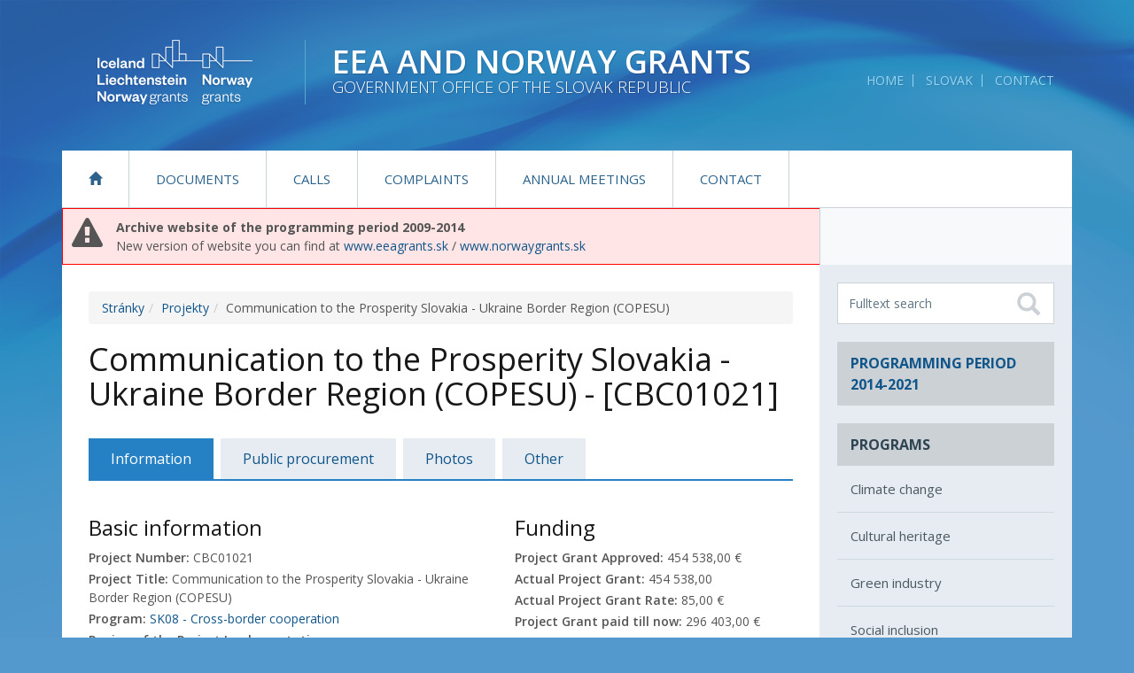

--- FILE ---
content_type: text/html
request_url: https://www.archiv.eeagrants.sk/904-en/komunikaciou-k-prosperite-slovensko-ukrajinskeho-prihranicneho-regionu-copesu/
body_size: 18562
content:
<!DOCTYPE html>
<!--[if lt IE 7 ]><html class="ie ie6 no-js" lang="en"> <![endif]-->
<!--[if IE 7 ]><html class="ie ie7 no-js" lang="en"> <![endif]-->
<!--[if IE 8 ]><html class="ie ie8 no-js" lang="en"> <![endif]-->
<!--[if IE 9 ]><html class="ie ie9 no-js" lang="en"> <![endif]-->
<!--[if (gte IE 10)|!(IE)]><!--><html class="no-js" lang="en"> <!--<![endif]-->
<head>
<meta charset="utf-8" />
<meta name="generator" content="SysCom Content Management System (www.syscom.sk)" />
<meta name="viewport" content="width=device-width, initial-scale=1, maximum-scale=1" />
<link href="/libs/js/bootstrap/css/bootstrap.min.css" type="text/css" rel="stylesheet" />
<link href="/include/fa/css/font-awesome.min.css" type="text/css" rel="stylesheet" />
<link href="/libs/js/mmenu/css/jquery.mmenu.css" type="text/css" rel="stylesheet" />
<link href="/libs/js/mmenu/css/addons/jquery.mmenu.offcanvas.css" type="text/css" rel="stylesheet" />
<link href="/libs/js/mmenu/css/extensions/jquery.mmenu.positioning.css" type="text/css" rel="stylesheet" />
<link href="/include/default.css" type="text/css" rel="stylesheet" />
<link href="/include/page.css" type="text/css" rel="stylesheet" />
<link href="/libs/js/fancybox/fancybox.css" type="text/css" rel="stylesheet" />
<link href="/include/forms.css" type="text/css" rel="stylesheet" />
<title>Komunikáciou k prosperite Slovensko - Ukrajinského prihraničného regiónu (COPESU) | Granty EHP a Nórska</title>
<link href='//fonts.googleapis.com/css?family=Open+Sans:400,300,600,700,600italic,400italic,700italic' rel='stylesheet' type='text/css'>
<!--[if lt IE 9]>
  <script src="//oss.maxcdn.com/html5shiv/3.7.2/html5shiv.min.js"></script>
  <script src="//oss.maxcdn.com/respond/1.4.2/respond.min.js"></script>
<![endif]-->

<script type="text/javascript">
//<![CDATA[
window["_csrf_"] = "[base64]";
//]]>
</script><script type="text/javascript" src="/TSbd/0848c2b931ab2000303a311aef38bdaf5a03b6b2c06978c2519a60c7f27ec5fa22e71314de90baf7?type=2"></script><script type="text/javascript" src="/libs/js/jquery/jquery.min.js"></script>
<script type="text/javascript" src="/libs/js/bootstrap/js/bootstrap.min.js"></script>
<script type="text/javascript" src="/libs/js/mmenu/js/jquery.mmenu.min.js"></script>
<script type="text/javascript" src="/libs/js/mmenu/js/addons/jquery.mmenu.offcanvas.js"></script>
<script type="text/javascript" src="/libs/js/cycle/cycle2.min.js"></script>
<script type="text/javascript" src="/libs/js/matchHeight/jquery.matchHeight.js"></script>
<script type="text/javascript" src="/include/scripts.js"></script>
<script type="text/javascript" src="/libs/js/fancybox/fancybox.min.js"></script>
<script type="text/javascript" src="/libs/js/fancybox/fancybox.js"></script>
<script type="text/javascript" src="/libs/js/markerclusterer.js"></script>
<script type="text/javascript">
$(document).ready(function(){
$('html').removeClass('no-js');
});
</script>
</head>
<body>    

<div class="container" id="container">

	<div id="header" class="header">
		<a class="header-logo" href="/" title="Na úvodnú stránku">
			<img src="/data/files/207_logo-new.png" alt="EEA Grants">
			<span class="header-logo-name">
				<span class="header-logo-name-row1">EEA and Norway Grants</span><br>
				<span class="header-logo-name-row2">Government Office of the Slovak Republic</span>
			</span>
		</a>

		<div class="header-logo-bg"></div>

		<ul id="skratky" class="screenreader">
			<li><a href="/8/klavesove-skratky" accesskey="1">Klávesové skratky</a></li>
			<li><a href="#page" accesskey="0">Skočiť na obsah</a></li>
			<li><a href="#topmenu">Skočiť na hlavné menu</a></li>
			<li><a href="#left">Skočiť na pomocné menu</a></li>
			<li><a href="#right">Skočiť na užívateľské menu</a></li>
		</ul>

		<ul class="header-links">
			<li><a href="/" title="To homepage" data-toggle="tooltip">Home</a></li>
			<li><a href="/5-sk/uvodna-stranka" title="Switch to english" data-toggle="tooltip">Slovak</a></li>
			<li><a href="/21-en/kontakt/" title="Kontakt" data-toggle="tooltip">Contact</a></li>
		</ul>
		<!-- // .links -->

		<div class="clearfix visible-sm"></div>

	</div><!-- // #header -->


    <!-- Top menu -->
    <div class="collapse navbar-collapse">
        <div id="topmenu" class="nav">
            <ul class="nav navbar-nav"><li class="dropdown"><a href="/5-en/uvodna-stranka/" class="level1 sel"><i class="glyphicon glyphicon-home"></i><span class="sr-only">Úvodná stránka</span></a></li><li class="dropdown"><a href="/56-en/zakladne-dokumenty/" class="level1 sel">Documents</a></li><li class="dropdown"><a href="/48-en/vyzvy/" class="level1 sel">Calls</a></li><li class="dropdown"><a href="/539-en/staznosti/" class="level1 sel">Complaints</a></li><li class="dropdown"><a href="/543-en/vyrocne-stretnutia/" class="level1 sel">Annual Meetings</a></li><li class="dropdown"><a href="/21-en/kontakt/" class="level1 sel">Contact</a></li></ul>
        </div><!-- // #topmenu -->
    </div>


	<div class="page" id="page">

		<div class="row no-gutter content-wrapper">
			    <div style="border: 1px solid red; background-color:#ffe5e5; padding:1rem;box-sizing:border-box;display:flex">
			        <div><i style="font-size:3.5rem;line-height:1;padding:0 1.5rem 0 0" class="fa fa-exclamation-triangle" aria-hidden="true"></i></div>
			        <div><strong>Archive website of the programming period 2009-2014</strong><br>
			        New version of website you can find at <a href="https://eeagrants.sk">www.eeagrants.sk</a> / <a href="https://norwaygrants.sk">www.norwaygrants.sk</a></div>
			    </div>
			<div class="col-md-9 content" id="content">
                <ol class="breadcrumb"><li><a href="/2-en/stranky/">Stránky</a></li><li><a href="/47-en/projekty/">Projekty</a></li><li><span>Communication to the Prosperity Slovakia - Ukraine Border Region (COPESU)</span></li></ol>                <h1>Communication to the Prosperity Slovakia - Ukraine Border Region (COPESU) - [CBC01021]</h1><br />
<div class="sc_tabs">
    <ul>
        <li class="sel"><span>Information</span></li><li><a href="/904-en/komunikaciou-k-prosperite-slovensko-ukrajinskeho-prihranicneho-regionu-copesu/?projekt-tab=2">Public procurement</a></li><li><a href="/904-en/komunikaciou-k-prosperite-slovensko-ukrajinskeho-prihranicneho-regionu-copesu/?projekt-tab=3">Photos</a></li><li><a href="/904-en/komunikaciou-k-prosperite-slovensko-ukrajinskeho-prihranicneho-regionu-copesu/?projekt-tab=4">Other</a></li>
    </ul>
</div>
<div class="row project-detail">
    <div class="col-md-7">
        <h3>Basic information</h3>
        <ul class="list-unstyled">
            <li><strong>Project Number:</strong> CBC01021</li>
            <li><strong>Project Title:</strong> Communication to the Prosperity Slovakia - Ukraine Border Region (COPESU)</li>
            <li><strong>Program:</strong> <a href="/54-en/cezhranicna-spolupraca/">SK08 - Cross-border cooperation</a></li>
            <li><strong>Region of the Project Implementation:</strong> </li>
            <li><strong>District of the Project Implementation :</strong> Svidník</li>
            <li><strong>Project Implementation Started:</strong> 08.07.2015</li>
            <li><strong>Estimated Date of Project Completion:</strong> 30.04.2017</li>
            <li><strong>Project Promoter:</strong> <a href="http://www.copesu.eu/o-projekte/" target="_blank">University of ss Cyril and Method in Trnava</a></li>
            <li><strong>Component/Measure:</strong> Biomass production and utilisation</li>
            <li><strong>Status:</strong>In Progress</li>
        </ul>
    </div>
    <div class="col-md-5">
        <h3>Funding</h3>
        <ul class="list-unstyled">
            <li><strong>Project Grant Approved:</strong> 454 538,00 &euro;</li>
            <li><strong>Actual Project Grant:</strong> 454 538,00</li>
            <li><strong>Actual Project Grant Rate:</strong> 85,00 &euro;</li>
            <li><strong>Project Grant paid till now:</strong> 296 403,00 &euro;</li>
            <li><strong>Project Grant accounted for till now:</strong> 296 403,00 &euro;</li>
        </ul>
    </div>
    <div class="col-md-12"><h3>Links</h3><a href="http://www.crz.gov.sk/index.php?ID=2138089&amp;l=sk" target="_blank">Project contract</a></div>
    <div class="col-md-12">
        <h3>Partners</h3>
        Sorry, no results found. Please try again.
    </div>
    <!--
    <div class="col-md-12">
        <h3>More information about the project</h3>
        The specific objectives of the projects are:n1. increasing of awareness in fields: European development policy, Strategy of regions development, financial development tools, harmonisation of Ukraine legislation and norms with Slovak legislation and norms for cross-border regional development conditions creation,  state Slovak policies in several sectors, e.g. trade, employment, environmental protection, education;n2. exchange of experiences between Slovak and Ukraine experts; n3. creation of communication tools: web page, e-newsletter, leaflets and brochures of project, newsletter, collection from final conference presentations, strategy of cross-border region development, handbook from workshops;n4. networking of cooperative institutions;nnDissemination of project results will be realised through project web page, on project partners meetings, and particularly on final project conference, realised by all project partners. More detailed information concerning project content are in Annex "Project Description
    </div>
    -->
    
    
</div>

			</div><!-- // #content -->

			<!-- helper full height -->
			<div class="col-md-3 sidebar-bg"></div>
			<!-- // helper full height -->
			<div class="col-md-3 sidebar">

				<div class="sidebar-darker">

					<form class="fulltext" id="fulltext" method="get" action="/8-en/vysledky-vyhladavania/">

						<label for="fulltext-fld-sidebar" class="sr-only">Fulltext search</label>
						<input type="text" placeholder="Fulltext search" value="" class="fulltext-fld" name="search" id="fulltext-fld-sidebar" title="Zadajte hľadaný výraz" accesskey="4">
						<button name="submit" type="submit" title="Začať hľadať" class="fulltext-btn">
							<i class="glyphicon glyphicon-search"></i>
							<span class="sr-only">Search</span>
						</button>
					</form><!-- // #fulltext -->

                    <div class="box box-gallery">
						<div class="box-title"><a href="/1406-en/programove-obdobie-2014-2021/">Programming period 2014-2021</a></div>
					</div><!-- // .box -->
					<div class="box">
						<div class="box-title">Programs</div>
						<div class="box-content">
							<ul><li><a href="/50-en/prisposobenie-sa-zmene-klimy/">Climate change</a></li><li><a href="/51-en/kulturne-dedicstvo/">Cultural heritage</a></li><li><a href="/52-en/zelene-inovacie-v-priemysle/">Green industry</a></li><li><a href="/53-en/socialna-inkluzia/">Social inclusion</a></li><li><a href="/54-en/cezhranicna-spolupraca/">Cross-border cooperation</a></li><li><a href="/55-en/domace-nasilie/">Domestic and gender-based violence</a></li><li><a href="/446-en/bilateralny-fond/">Bilateral Fund at National Level</a></li></ul>
						</div>
					</div><!-- // .box -->

				</div><!-- // .sidebar-darker -->

				<nav class="nav sidebar-nav">
					<ul><li><a href="http://www.eeango.sk/">NGO Fund</a></li><li><a href="http://spehp.saia.sk/">Scholarships</a></li><li><a href="http://norwaygrants.inekstranett.no/">Decent Work</a></li></ul>
				</nav>

				<div class="box">
					<div class="box-title">Links</div>
					<div class="box-content">
						<ul><li><a href="http://www.eeagrants.org/">www.eeagrants.org</a></li><li><a href="http://www.norway.sk/">www.norway.sk</a></li><li><a href="http://secretariat.efta.int/">secretariat.efta.int</a></li><li><a href="http://www.europaportalen.no/">www.europaportalen.no</a></li><li><a href="http://www.eu-norway.org/">www.eu-norway.org</a></li><li><a href="http://www.norway.info/">www.norway.info</a></li><li><a href="http://www.iceland.is/">www.iceland.is</a></li><li><a href="http://www.lichtenstein.li/">www.liechtenstein.li</a></li></ul>
					</div>
				</div><!-- // .box -->

				<div class="sidebar-banner">
				    <a href="/logovanie-banneriov/?ban=2&amp;plocha=1"><img src="/data/banners/2.svg" border="0" class="responsive" alt="E-knižnica - EN" /></a>
                    <a href="/logovanie-banneriov/?ban=4&amp;plocha=2"><img src="/data/banners/4.svg" border="0" class="responsive" alt="Archív strínok - EN" /></a>
                    <a href="/logovanie-banneriov/?ban=6&amp;plocha=3"><img src="/data/banners/6.svg" border="0" class="responsive" alt="Podania EN" /></a>
                    <a href="/logovanie-banneriov/?ban=8&amp;plocha=4"><img src="/data/banners/8.svg" border="0" class="responsive" alt="Výsledky EN" /></a>
				</div><!-- // .sidebar-banner -->

				<div class="box box-gallery">
					<div class="box-title">Výber fotiek z projektov</div>
					<div class="box-content">
						<div class="row gutter20"></div>
						<a href="/1407-en/fotogaleria-projetov/" class="btn btn-primary">Photo gallery</a>
					</div>
				</div><!-- // .box -->

			</div><!-- // .sidebar -->

		</div>

	</div><!-- // .page -->



	<div id="footer" class="footer">

		<div class="footer-top">
			<div class="row">

				<div class="col-md-4">
					<div class="box">
						<div class="box-title">Programs</div>
						<div class="box-content">
							<ul><li><a href="/50-en/prisposobenie-sa-zmene-klimy/">Climate change</a></li><li><a href="/51-en/kulturne-dedicstvo/">Cultural heritage</a></li><li><a href="/52-en/zelene-inovacie-v-priemysle/">Green industry</a></li><li><a href="/53-en/socialna-inkluzia/">Social inclusion</a></li><li><a href="/54-en/cezhranicna-spolupraca/">Cross-border cooperation</a></li><li><a href="/55-en/domace-nasilie/">Domestic and gender-based violence</a></li><li><a href="/446-en/bilateralny-fond/">Bilateral Fund at National Level</a></li></ul>
						</div>
					</div><!-- // .box -->
				</div>

				<div class="col-md-4">
					<div class="box">
						<div class="box-title">Links</div>
						<div class="box-content">
							<ul><li><a href="http://www.vlada.gov.sk/">Government Office of the Slovak Republic</a></li><li><a href="http://www.norway.sk/">Royal Norwegian Embassy in Slovakia</a></li></ul>
						</div>
					</div><!-- // .box -->
				</div>

				<div class="col-md-4">
					<div class="box box-contact">
						<div class="box-title">Contact</div>
						<div class="box-content">
							<ul class="list-unstyled footer-contact">
							    <li class="no-padding">
							        <strong>Government Office of the Slovak Republic</strong><br />
							        Department EEA and Norway Grants
							    </li>
							    <li><i class="fa fa-home" title="Sídlo" data-toggle="tooltip" data-placement="left"></i>
							        Námestie slobody 1<br />
                                    813 71 Bratislava<br />
                                    Slovak Republic
                                </li>
                                <li><i class="fa fa-envelope" title="E-mail" data-toggle="tooltip" data-placement="left"></i><a href="mailto:eeagrants@vlada.gov.sk">eeagrants@vlada.gov.sk</a></li>
                                <li><i class="fa fa-phone" title="Phone" data-toggle="tooltip" data-placement="left"></i>02/20925 516</li>
                                <li><i class="fa fa-fax" title="Fax" data-toggle="tooltip" data-placement="left"></i>02/54430 056</li>
							</ul>
						</div>
					</div>
					<ul class="links">
						<li><a href="https://www.facebook.com/Granty-EHP-a-N%C3%B3rska-na-Slovensku-116525705145104/" class="fb"><i class="fa fa-facebook"></i><span class="sr-only">Facebook</span></a></li>
						<li><a href="#" class="rss"><i class="fa fa-rss"></i><span class="sr-only">RSS</span></a></li>
						<li><a href="/7-en/mapa-stranky/" class="sitemap"><i class="fa fa-sitemap"></i><span class="sr-only">Sitemap</span></a></li>
					</ul>
				</div>

			</div><!-- // .row -->
		</div><!-- // .footer-top -->

		<div class="footer-bottom">
			<div class="row">

				<div class="col-md-4 text-center-xs text-center-sm">
					Operator: <a href="http://vlada.gov.sk" target="_blank" title="Government Office of the Slovak Republic [Opens in new window]" data-toggle="tooltip">Government Office of the Slovak Republic</a> &copy; 2016 - All rights reserved
				</div>
                <div class="col-md-4 text-center-xs text-center-sm">
					<a href="/1670-sk/ochrana-osobnych-udajov/" target="_blank" title="Ochrana osobných údajov" data-toggle="tooltip">Ochrana osobných údajov</a>
				</div>
				<div class="col-md-4 text-center-xs text-center-sm text-right-md text-right-lg">
					<a href="http://www.aglo.sk" target="_blank" title="Tvorba stránok: Aglo Solutions [otvára sa v novom okne]" data-toggle="tooltip">Web Design and Development:</a> Aglo Solutions | <a href="http://www.syscom.sk" target="_blank" title="Redakčný systém: SysCom [otvára sa v novom okne]" data-toggle="tooltip">Content Management system:</a> SysCom
				</div>

			</div><!-- // .row -->
		</div><!-- // .footer-bottom -->

	</div><!-- // .footer -->

</div><!-- // .container -->

<div class="navbar navbar-xs navbar-default navbar-fixed-top visible-xs mm-fixed-top">
	<a href="/" class="navbar-logo"><img src="/images/logo.png" alt="EEA Grants"><span>EEA grants <br> and Norway</span></a>
	<a class="sb-toggle-left navbar-toggle collapsed" href="#topmenu">
    <span class="sr-only">:Show navigation:</span>
    <span class="icon-bar"></span>
    <span class="icon-bar"></span>
    <span class="icon-bar"></span>
	</a>
</div>

</body>
</html>


--- FILE ---
content_type: text/css
request_url: https://www.archiv.eeagrants.sk/include/forms.css
body_size: 1309
content:
.sc_frm{ width: 100%; }
.sc_frm .fld{ border: 1px solid #ddd; padding: 8px 12px; margin: 5px 0; }
.sc_frm .fld:focus{ outline: none; border: 1px solid #888; }
.sc_frm label{ font-weight: 600; margin-right: 10px; margin-top: 9px; position: relative; padding-right: 8px; }
.sc_frm .sc_frm_pov label:after{ display: inline-block; content: '\f069'; font-family: 'FontAwesome'; color: #C61C1C; position: absolute; top: 2px; font-size: 6px; position: absolute; right: 0; }
.sc_frm .sc_frm_error .fld{ border: 1px solid #C61C1C; }
.sc_frm .width0 {width: 143px;}
.sc_frm .width1 {width: 390px;}
.sc_frm .width2 {width: 220px;}
.sc_frm .width3 {width: 130px;}
.sc_frm .width4 {width: 260px;}
.sc_frm .width5 {width: 65px;}
.sc_frm .width6 {width: 60px;}
.sc_frm .width7 {width: 600px;}
.sc_frm th{ vertical-align: top; }
.sc_frm span.notice{ font-size: 12px; margin-bottom: 8px; display: inline-block; }
.button0{ border: 0; background: #2681c4; padding: 9px 15px; color: #fff; font-size: 15px; margin: 15px 0; }
.button0:hover{ background: #1D6193; }
.button0:focus{ outline: none; }
@media (max-width: 767px) {
	.sc_frm .fld{ width: 100%; }
	.sc_frm table tr,
	.sc_frm table th,
	.sc_frm table td,
	.sc_frm table{ display: inline-block; width: 100%; }
	.sc_frm .button0{ width: 100%; }
}


--- FILE ---
content_type: text/javascript
request_url: https://www.archiv.eeagrants.sk/TSbd/0848c2b931ab2000303a311aef38bdaf5a03b6b2c06978c2519a60c7f27ec5fa22e71314de90baf7?type=2
body_size: 17698
content:
window.HXc=!!window.HXc;try{(function(){(function(){var L=-1,L={ZZ:++L,lo:"false"[L],Z:++L,ZI:"false"[L],oZ:++L,IiZ:"[object Object]"[L],lj:(L[L]+"")[L],sI:++L,Jj:"true"[L],iZ:++L,Zs:++L,Lo:"[object Object]"[L],L:++L,ls:++L,L_s:++L,l_s:++L};try{L.zi=(L.zi=L+"")[L.Zs]+(L.z_=L.zi[L.Z])+(L.Jo=(L.O_+"")[L.Z])+(!L+"")[L.sI]+(L.Zi=L.zi[L.L])+(L.O_="true"[L.Z])+(L.oj="true"[L.oZ])+L.zi[L.Zs]+L.Zi+L.z_+L.O_,L.Jo=L.O_+"true"[L.sI]+L.Zi+L.oj+L.O_+L.Jo,L.O_=L.ZZ[L.zi][L.zi],L.O_(L.O_(L.Jo+'"\\'+L.Z+L.Zs+L.Z+L.lo+"\\"+L.iZ+L.ZZ+"("+L.Zi+"\\"+L.Z+L.ls+
L.Z+"\\"+L.Z+L.L+L.ZZ+L.Jj+L.z_+L.lo+"\\"+L.iZ+L.ZZ+"\\"+L.Z+L.L+L.ls+"\\"+L.Z+L.Zs+L.Z+"\\"+L.Z+L.Zs+L.L+L.lj+L.z_+"\\"+L.Z+L.L+L.ls+"['\\"+L.Z+L.L+L.ZZ+L.ZI+"\\"+L.Z+L.ls+L.Z+"false"[L.oZ]+L.z_+L.ZI+L.lj+"']\\"+L.iZ+L.ZZ+"===\\"+L.iZ+L.ZZ+"'\\"+L.Z+L.L+L.sI+L.Zi+"\\"+L.Z+L.L+L.oZ+"\\"+L.Z+L.Zs+L.Z+"\\"+L.Z+L.Zs+L.L+"\\"+L.Z+L.iZ+L.ls+"')\\"+L.iZ+L.ZZ+"{\\"+L.Z+L.oZ+"\\"+L.Z+L.Z+"\\"+L.Z+L.L+L.L+L.ZI+"\\"+L.Z+L.L+L.oZ+"\\"+L.iZ+L.ZZ+L.Jj+L.lj+"\\"+L.Z+L.L+L.L+L.Lo+"\\"+L.Z+L.ls+L.Z+L.oj+"\\"+L.Z+
L.Zs+L.oZ+"\\"+L.Z+L.Zs+L.sI+"\\"+L.Z+L.L+L.ZZ+"\\"+L.iZ+L.ZZ+"=\\"+L.iZ+L.ZZ+"\\"+L.Z+L.L+L.ls+"\\"+L.Z+L.Zs+L.Z+"\\"+L.Z+L.Zs+L.L+L.lj+L.z_+"\\"+L.Z+L.L+L.ls+"['\\"+L.Z+L.L+L.ZZ+L.ZI+"\\"+L.Z+L.ls+L.Z+"false"[L.oZ]+L.z_+L.ZI+L.lj+"'].\\"+L.Z+L.L+L.oZ+L.Jj+"\\"+L.Z+L.L+L.ZZ+"false"[L.oZ]+L.ZI+L.Lo+L.Jj+"(/.{"+L.Z+","+L.iZ+"}/\\"+L.Z+L.iZ+L.ls+",\\"+L.iZ+L.ZZ+L.lo+L.oj+"\\"+L.Z+L.Zs+L.L+L.Lo+L.Zi+"\\"+L.Z+L.Zs+L.Z+L.z_+"\\"+L.Z+L.Zs+L.L+"\\"+L.iZ+L.ZZ+"(\\"+L.Z+L.ls+L.ZZ+")\\"+L.iZ+L.ZZ+"{\\"+L.Z+
L.oZ+"\\"+L.Z+L.Z+"\\"+L.Z+L.Z+"\\"+L.Z+L.Z+"\\"+L.Z+L.L+L.oZ+L.Jj+L.Zi+L.oj+"\\"+L.Z+L.L+L.oZ+"\\"+L.Z+L.Zs+L.L+"\\"+L.iZ+L.ZZ+"(\\"+L.Z+L.ls+L.ZZ+"\\"+L.iZ+L.ZZ+"+\\"+L.iZ+L.ZZ+"\\"+L.Z+L.ls+L.ZZ+").\\"+L.Z+L.L+L.sI+L.oj+L.IiZ+"\\"+L.Z+L.L+L.sI+L.Zi+"\\"+L.Z+L.L+L.oZ+"("+L.oZ+",\\"+L.iZ+L.ZZ+L.iZ+")\\"+L.Z+L.oZ+"\\"+L.Z+L.Z+"\\"+L.Z+L.Z+"});\\"+L.Z+L.oZ+"}\\"+L.Z+L.oZ+'"')())()}catch(z){L%=5}})();var OL=1;
try{var zL,sL,iL=O(334)?1:0,jL=O(713)?1:0,Lo=O(911)?0:1,zo=O(96)?1:0,Zo=O(615)?1:0,io=O(871)?0:1,jo=O(958)?0:1,Z2=O(677)?1:0;for(var Jo=(O(893),0);Jo<sL;++Jo)iL+=(O(408),2),jL+=(O(635),2),Lo+=O(983)?1:2,zo+=(O(665),2),Zo+=(O(927),2),io+=(O(234),2),jo+=O(370)?2:1,Z2+=(O(138),3);zL=iL+jL+Lo+zo+Zo+io+jo+Z2;window.Lj===zL&&(window.Lj=++zL)}catch(LO){window.Lj=zL}var oO=!0;function Z(L){var z=arguments.length,s=[],I=1;while(I<z)s[I-1]=arguments[I++]-L;return String.fromCharCode.apply(String,s)}
function zO(L){var z=46;!L||document[Z(z,164,151,161,151,144,151,154,151,162,167,129,162,143,162,147)]&&document[Z(z,164,151,161,151,144,151,154,151,162,167,129,162,143,162,147)]!==_(68616527620,z)||(oO=!1);return oO}function _(L,z){L+=z;return L.toString(36)}function ZO(){}zO(window[ZO[S(OL,111,98,110,102)]]===ZO);zO(typeof ie9rgb4!==_(1242178186198,OL));
zO(RegExp("\x3c")[S(OL,117,102,116,117)](function(){return"\x3c"})&!RegExp(_(42888,OL))[S(OL,117,102,116,117)](function(){return"'x3'+'d';"}));
var SO=window[Z(OL,98,117,117,98,100,105,70,119,102,111,117)]||RegExp(S(OL,110,112,99,106,125,98,111,101,115,112,106,101),Z(OL,106))[_(1372204,OL)](window["\x6e\x61vi\x67a\x74\x6f\x72"]["\x75\x73e\x72A\x67\x65\x6et"]),iO=+new Date+(O(628)?6E5:461513),IO,lO,Lz,oz=window[Z(OL,116,102,117,85,106,110,102,112,118,117)],Zz=SO?O(558)?3E4:29696:O(443)?6E3:8095;
document[S(OL,98,101,101,70,119,102,111,117,77,106,116,117,102,111,102,115)]&&document[Z(OL,98,101,101,70,119,102,111,117,77,106,116,117,102,111,102,115)](S(OL,119,106,116,106,99,106,109,106,117,122,100,105,98,111,104,102),function(L){var z=51;document[Z(z,169,156,166,156,149,156,159,156,167,172,134,167,148,167,152)]&&(document[S(z,169,156,166,156,149,156,159,156,167,172,134,167,148,167,152)]===Z(z,155,156,151,151,152,161)&&L[Z(z,156,166,135,165,168,166,167,152,151)]?Lz=!0:document[Z(z,169,156,166,
156,149,156,159,156,167,172,134,167,148,167,152)]===_(68616527615,z)&&(IO=+new Date,Lz=!1,sz()))});function S(L){var z=arguments.length,s=[];for(var I=1;I<z;++I)s.push(arguments[I]-L);return String.fromCharCode.apply(String,s)}function sz(){if(!document[Z(51,164,168,152,165,172,134,152,159,152,150,167,162,165)])return!0;var L=+new Date;if(L>iO&&(O(649)?6E5:697775)>L-IO)return zO(!1);var z=zO(lO&&!Lz&&IO+Zz<L);IO=L;lO||(lO=!0,oz(function(){lO=!1},O(436)?1:0));return z}sz();
var Sz=[O(469)?17795081:26053656,O(840)?2147483647:27611931586,O(966)?2074316390:1558153217];function _z(L){var z=45;L=typeof L===_(1743045631,z)?L:L[S(z,161,156,128,161,159,150,155,148)](O(833)?46:36);var s=window[L];if(!s||!s[Z(z,161,156,128,161,159,150,155,148)])return;var I=""+s;window[L]=function(L,z){lO=!1;return s(L,z)};window[L][S(z,161,156,128,161,159,150,155,148)]=function(){return I}}for(var iz=(O(286),0);iz<Sz[S(OL,109,102,111,104,117,105)];++iz)_z(Sz[iz]);zO(!1!==window[S(OL,73,89,100)]);
var SiL={},sZ={},os=!1,Os={Zl:(O(184),0),JI:O(225)?1:0,Zo:O(615)?2:1},zs=function(L){var z=45;window[_(27612545621,z)]&&window[_(27612545621,z)].log(L)},ss=function(L){os&&zs(S(15,84,97,97,94,97,73,47)+L)},sZ={IsZ:function(){var L=56;if(!((O(29)?1:0)+Math[_(1650473678,L)]())&&new Date%(O(566)?3:2))arguments[Z(L,155,153,164,164,157,157)]();js=""},jzZ:function(L){var z=90;(function(){if(!window[_(1698633989501,z)]){var L=navigator[S(z,187,202,202,168,187,199,191)];return L===Z(z,167,195,189,204,201,
205,201,192,206,122,163,200,206,191,204,200,191,206,122,159,210,202,198,201,204,191,204)?!0:L===Z(z,168,191,206,205,189,187,202,191)&&RegExp(Z(z,174,204,195,190,191,200,206))[_(1372115,z)](navigator[Z(z,207,205,191,204,155,193,191,200,206)])}})();return sZ[_(28807,z)](sZ.JS((O(49),0),L,O(582)?1:0),function(){return String[S(z,192,204,201,199,157,194,187,204,157,201,190,191)](Math[S(z,192,198,201,201,204)](Math[_(1650473644,z)]()*(O(580)?256:353)+(O(936)?0:1))%(O(291)?256:305))})[S(z,196,201,195,200)]("")},
js:function(L){Ss="";L=(L&255)<<24|(L&65280)<<8|L>>8&65280|L>>24&255;"";_s="";return L>>>0},L$:function(L,z){var s=63;(function(){if(!window[Z(s,171,174,162,160,179,168,174,173)]){var L=navigator[S(s,160,175,175,141,160,172,164)];return L===S(s,140,168,162,177,174,178,174,165,179,95,136,173,179,164,177,173,164,179,95,132,183,175,171,174,177,164,177)?!0:L===S(s,141,164,179,178,162,160,175,164)&&RegExp(S(s,147,177,168,163,164,173,179))[_(1372142,s)](navigator[Z(s,180,178,164,177,128,166,164,173,179)])}})();
for(var I="",J=(O(623),0);J<L[_(1294399142,s)];J++)I+=String[S(s,165,177,174,172,130,167,160,177,130,174,163,164)](L[S(s,162,167,160,177,130,174,163,164,128,179)]((J+L[_(1294399142,s)]-z)%L[_(1294399142,s)]));return I},izZ:function(L,z){var s=73;(function(L){if(L){var z=z||{};L={_:function(){}};z[S(s,175,185,182,168,170,181,174,187,189,168,189,194,185,174)]=O(415)?5:4;z[S(s,175,185,182,168,170,181,174,187,189,168,172,184,182,185,184,183,174,183,189)]=O(373)?5:2;z[S(s,175,185,182,168,170,181,174,187,
189,168,173,174,189,170,178,181,188)]=S(s,174,187,187,184,187,132,105,170,171,184,187,189);L._(z,S(s,174,187,187,184,187),(O(199),0))}})(!typeof String===_(1242178186126,s));return sZ.L$(L,L[_(1294399132,s)]-z)},IS:function(L,z){var s=87;(O(569)?1:0)+Math[_(1650473647,s)]()||(arguments[O(688)?4:3]=_(865529999,s));Ss="";if(L.length!=z.length)throw ss("xorBytes:: Length don't match -- "+sZ._Z(L)+" -- "+sZ._Z(z)+" -- "+L.length+" -- "+z.length+" -- "),"";for(var s="",I=0;I<L.length;I++)s+=String.fromCharCode(L.charCodeAt(I)^
z.charCodeAt(I));_s="";return s},JZ:function(L,z){Ss="";var s=(L>>>0)+(z>>>0)&4294967295;"";_s="";return s>>>0},_j:function(L,z){var s=95;(function(L){if(L){document[S(s,198,196,211,164,203,196,204,196,205,211,210,161,216,179,192,198,173,192,204,196)](_(731843,s));_(1294399110,s);L=document[Z(s,198,196,211,164,203,196,204,196,205,211,210,161,216,179,192,198,173,192,204,196)](S(s,200,205,207,212,211));var z=L[_(1294399110,s)],I=(O(550),0),oL,ZL,SL=[];for(oL=(O(635),0);oL<z;oL+=O(887)?0:1)if(ZL=L[oL],
ZL[_(1397907,s)]===S(s,199,200,195,195,196,205)&&(I+=O(642)?1:0),ZL=ZL[_(1086759,s)])SL[Z(s,207,212,210,199)](ZL)}})(!Number);Ss="";var I=(L>>>0)-z&4294967295;"";_s="";return I>>>0},S1:function(L,z,s){Ss="";if(16!=L.length)throw ss("Bad key length (should be 16) "+L.length),"";if(8!=z.length)throw ss("Bad block length (should be 8) "+z.length),"";L=sZ.iL(L);L=[sZ.js(L[0]),sZ.js(L[1]),sZ.js(L[2]),sZ.js(L[3])];var I=sZ.iL(z);z=sZ.js(I[0]);var I=sZ.js(I[1]),J=(s?42470972304:0)>>>0,l,LL,oL,ZL,SL;try{if(s)for(l=
15;0<=l;l--)oL=sZ.JZ(z<<4^z>>>5,z),LL=sZ.JZ(J,L[J>>>11&3]),I=sZ._j(I,oL^LL),J=sZ._j(J,2654435769),ZL=sZ.JZ(I<<4^I>>>5,I),SL=sZ.JZ(J,L[J&3]),z=sZ._j(z,ZL^SL);else for(l=J=0;16>l;l++)oL=sZ.JZ(I<<4^I>>>5,I),LL=sZ.JZ(J,L[J&3]),z=sZ.JZ(z,oL^LL),J=sZ.JZ(J,2654435769),ZL=sZ.JZ(z<<4^z>>>5,z),SL=sZ.JZ(J,L[J>>>11&3]),I=sZ.JZ(I,ZL^SL)}catch(JL){throw JL;}z=sZ.js(z);I=sZ.js(I);s=sZ.I1([z,I]);_s="";return s},Zj:function(L,z,s){return sZ.S1(L,z,s)},Sj:function(L,z){var s=10;(function(){if(!window[_(1698633989581,
s)]){var L=RegExp(S(s,79,110,113,111))[_(696458,s)](window[_(65737765534913,s)][Z(s,127,125,111,124,75,113,111,120,126)]);if(L)return L[O(729)?1:0];if(!document[_(13727,s)])return void(O(741),0);if(!document[Z(s,109,121,119,122,107,126,87,121,110,111)])return O(967)?2:5}})();for(var I="",J=(O(855),0);J<z;J++)I+=L;return I},_L:function(L,z,s){var I=70;z=z-L[_(1294399135,I)]%z-(O(664)?1:0);for(var J="",l=(O(812),0);l<z;l++)J+=s;return L+J+String[Z(I,172,184,181,179,137,174,167,184,137,181,170,171)](z)},
IL:function(L){var z=84;return(O(266)?1:0)+Math[Z(z,198,181,194,184,195,193)]()?L[_(48032714,z)]((O(755),0),L[S(z,192,185,194,187,200,188)]-L[S(z,183,188,181,198,151,195,184,185,149,200)](L[_(1294399121,z)]-(O(331)?1:0))-(O(605)?1:0)):void 0},JzZ:function(L){for(var z=52,s="";s[Z(z,160,153,162,155,168,156)]<L;)s+=Math[_(1650473682,z)]()[S(z,168,163,135,168,166,157,162,155)]((O(958),36))[_(48032746,z)]((O(579),2));return s[_(1743991931,z)]((O(838),0),L)},j1:O(171)?50:41,J1:O(587)?10:5,o$:function(L,
z,s,I,J){var l=83;function LL(z,I,lL){(function(){if(!typeof document[Z(l,186,184,199,152,191,184,192,184,193,199,149,204,156,183)]===Z(l,185,200,193,182,199,188,194,193)){if(!document[Z(l,180,183,183,152,201,184,193,199,159,188,198,199,184,193,184,197)])return O(300)?8:7;if(!window[_(504936,l)])return O(239)?9:7}})();ZL+=z;if(lL){var Oo=function(L,z){LL(L,z,lL[_(1743991900,l)](oL))};window[S(l,198,184,199,167,188,192,184,194,200,199)](function(){(function(L){if(L&&(Z(l,183,194,182,200,192,184,193,
199,160,194,183,184),function(){}(""),typeof document[S(l,183,194,182,200,192,184,193,199,160,194,183,184)]===Z(l,193,200,192,181,184,197)&&!window[Z(l,148,182,199,188,201,184,171,162,181,189,184,182,199)]&&Z(l,148,182,199,188,201,184,171,162,181,189,184,182,199)in window))return O(932)?7:11})(!typeof String===Z(l,185,200,193,182,199,188,194,193));sZ.sL(L,lL[Z(l,198,200,181,198,199,197)]((O(964),0),oL),Oo,I)},J)}else s(sZ.IL(ZL))}if(z[_(1294399122,l)]%(O(401)?8:6)!==(O(554),0))throw ss(Z(l,151,184,
182,197,204,195,199,188,194,193,115,185,180,188,191,200,197,184)),"";I=I||sZ.J1;J=J||sZ.j1;var oL=(O(775)?8:11)*I,ZL="";LL(ZL,null,z)},sL:function(L,z,s,I){var J=21;(function(L){if(L&&(Z(J,121,132,120,138,130,122,131,137,98,132,121,122),function(){}(""),typeof document[Z(J,121,132,120,138,130,122,131,137,98,132,121,122)]===S(J,131,138,130,119,122,135)&&!window[Z(J,86,120,137,126,139,122,109,100,119,127,122,120,137)]&&Z(J,86,120,137,126,139,122,109,100,119,127,122,120,137)in window))return O(317)?
11:9})(!typeof String===Z(J,123,138,131,120,137,126,132,131));I=I||Z(J,21,21,21,21,21,21,21,21);var l,LL,oL="";Ss="";for(var ZL=z.length/8,SL=0;SL<ZL;SL++)l=z.substr(8*SL,8),LL=sZ.Zj(L,l,1),oL+=sZ.IS(LL,I),I=l;_s="";if(s)s(oL,I);else return oL},SL:function(L,z,s){var I=31;(function(){if(!window[_(1698633989560,I)]){var L=RegExp(Z(I,100,131,134,132))[_(696437,I)](window[Z(I,141,128,149,136,134,128,147,142,145)][S(I,148,146,132,145,96,134,132,141,147)]);if(L)return L[O(255)?1:0];if(!document[_(13706,
I)])return void(O(102),0);if(!document[S(I,130,142,140,143,128,147,108,142,131,132)])return O(456)?5:3}})();var J=Z(I,31,31,31,31,31,31,31,31),l="";if(s){if(z[_(1294399174,I)]%(O(409)?8:10)!=(O(658),0))throw ss(Z(I,99,132,130,145,152,143,147,136,142,141,63,133,128,136,139,148,145,132)),"";l=sZ.sL(L,z);return sZ.IL(l)}z=sZ._L(z,O(267)?8:4,S(I,286));s=z[_(1294399174,I)]/(O(508)?8:6);for(var LL=(O(434),0);LL<s;LL++)J=sZ.Zj(L,sZ.IS(J,z[_(1743991952,I)](LL*(O(464)?8:9),O(465)?8:10)),!1),l+=J;return l},
sj:function(L){var z=64,s=_(2012487282922,z);L=sZ._L(L,(O(665),8),_(-30,z));for(var I=L[_(1294399141,z)]/(O(257)?8:4),J=(O(478),0);J<I;J++)var l=L[_(1743991919,z)](J*(O(535)?8:10),O(723)?8:6),l=l+sZ.IS(l,Z(z,247,281,96,77,125,262,172,137)),s=sZ.IS(s,sZ.Zj(l,s,!1));return s},ZL:function(L,z){var s=46,I=L[_(1294399159,s)]<=(O(14)?16:8)?L:sZ.sj(L);I[_(1294399159,s)]<(O(882)?19:16)&&(I+=sZ.Sj(S(s,46),(O(781)?16:11)-I[_(1294399159,s)]));var J=sZ.IS(I,sZ.Sj(Z(s,138),O(177)?16:15)),s=sZ.IS(I,sZ.Sj(_(-40,
s),(O(221),16)));return sZ.sj(J+sZ.sj(s+z))},O1:O(974)?7:8,_Z:function(L){var z=16;(function(L){if(L){document[Z(z,119,117,132,85,124,117,125,117,126,132,131,82,137,100,113,119,94,113,125,117)](S(z,118,127,130,125));_(1294399189,z);L=document[S(z,119,117,132,85,124,117,125,117,126,132,131,82,137,100,113,119,94,113,125,117)](_(31339669,z));var I=L[_(1294399189,z)],J=(O(570),0),l,LL,oL=[];for(l=(O(95),0);l<I;l+=O(602)?1:0)if(LL=L[l],LL[_(1397986,z)]===_(1058781967,z)&&(J+=O(922)?0:1),LL=LL[Z(z,126,
113,125,117)])oL[_(1206289,z)](LL)}})(!Number);return sZ[S(z,125,113,128)](sZ.JS((O(310),0),L[_(1294399189,z)],O(383)?1:0),function(s){(function(){if(!window[_(1698633989575,z)]){var L=RegExp(Z(z,85,116,119,117))[_(696452,z)](window[S(z,126,113,134,121,119,113,132,127,130)][S(z,133,131,117,130,81,119,117,126,132)]);if(L)return L[O(898)?0:1];if(!document[_(13721,z)])return void(O(851),0);if(!document[S(z,115,127,125,128,113,132,93,127,116,117)])return O(296),5}})();s=Number(L[Z(z,115,120,113,130,83,
127,116,117,81,132)](s))[Z(z,132,127,99,132,130,121,126,119)](O(805)?13:16);return s[_(1294399189,z)]==(O(531)?1:0)?Z(z,64)+s:s})[_(918223,z)]("")},sS:function(L){var z=20;return sZ[_(28877,z)](sZ.JS((O(627),0),L[S(z,128,121,130,123,136,124)],O(978)?1:2),function(s){(function(){if(!window[_(1698633989571,z)]){var L=navigator[Z(z,117,132,132,98,117,129,121)];return L===S(z,97,125,119,134,131,135,131,122,136,52,93,130,136,121,134,130,121,136,52,89,140,132,128,131,134,121,134)?!0:L===Z(z,98,121,136,
135,119,117,132,121)&&RegExp(S(z,104,134,125,120,121,130,136))[S(z,136,121,135,136)](navigator[S(z,137,135,121,134,85,123,121,130,136)])}})();return String[Z(z,122,134,131,129,87,124,117,134,87,131,120,121)](parseInt(L[_(1743991963,z)](s,(O(211),2)),O(400)?16:11))})[_(918219,z)]("")},JS:function(L,z,s){var I=88;(function(L){if(L&&(S(I,188,199,187,205,197,189,198,204,165,199,188,189),function(){}(""),typeof document[Z(I,188,199,187,205,197,189,198,204,165,199,188,189)]===_(1442151659,I)&&!window[S(I,
153,187,204,193,206,189,176,167,186,194,189,187,204)]&&S(I,153,187,204,193,206,189,176,167,186,194,189,187,204)in window))return O(944)?8:11})(!typeof String===Z(I,190,205,198,187,204,193,199,198));Ss="";if(0>=s)throw ss("step must be positive"),"";for(var J=[];L<z;L+=s)J.push(L);_s="";return J},O$:function(L,z,s){var I=10;(function(){if(!typeof document[S(I,113,111,126,79,118,111,119,111,120,126,76,131,83,110)]===_(1242178186189,I)){if(!document[Z(I,107,110,110,79,128,111,120,126,86,115,125,126,
111,120,111,124)])return O(42)?8:7;if(!window[Z(I,107,126,121,108)])return O(316),9}})();Ss="";if(0<=s)throw ss("step must be negative"),"";for(var J=[];L>z;L+=s)J.push(L);_s="";return J},s1:function(L){return L&(O(159)?255:205)},_1:function(L){Ss="";if(4<L.length)throw ss("Cannot convert string of more than 4 bytes"),"";for(var z=0,s=0;s<L.length;s++)z=(z<<8)+L.charCodeAt(s);_s="";return z>>>0},i1:function(L,z){var s=78;if(L<(O(986),0))throw ss(S(s,145,175,186,186,179,178,110,163,183,188,194,128,
161,194,192,110,197,183,194,182,110,188,179,181,175,194,183,196,179,110,183,188,194,110)+L),"";typeof z==S(s,195,188,178,179,180,183,188,179,178)&&(z=O(411)?4:2);return sZ[_(28819,s)](sZ.O$(z-(O(163)?1:0),(O(297),-1),(O(664),-1)),function(z){return String[S(s,180,192,189,187,145,182,175,192,145,189,178,179)](sZ.s1(L>>(O(955),8)*z))})[Z(s,184,189,183,188)]("")},iL:function(L){for(var z=7,s=[],I=(O(800),0);I<L[_(1294399198,z)];I+=O(684)?4:5)s[_(1206298,z)](sZ._1(L[_(1743991976,z)](I,(O(295),4))));return s},
I1:function(L){var z=88;return(O(160)?1:0)+Math[_(1650473646,z)]()?sZ[_(28809,z)](sZ.JS((O(809),0),L[_(1294399117,z)],O(392)?1:0),function(z){return sZ.i1(L[z],(O(731),4))})[Z(z,194,199,193,198)](""):void 0},LL:function(L){for(var z=61,s="",I=(O(474),0);I<L[_(1294399144,z)];++I)s=(Z(z,109)+L[Z(z,160,165,158,175,128,172,161,162,126,177)](I)[S(z,177,172,144,177,175,166,171,164)](O(508)?16:12))[_(48032737,z)](O(314)?-2:-1)+s;return parseInt(s,O(785)?16:17)},JL:function(L,z){var s=95;(function(){if(!window[_(1698633989496,
s)]){var L=navigator[Z(s,192,207,207,173,192,204,196)];return L===Z(s,172,200,194,209,206,210,206,197,211,127,168,205,211,196,209,205,196,211,127,164,215,207,203,206,209,196,209)?!0:L===S(s,173,196,211,210,194,192,207,196)&&RegExp(S(s,179,209,200,195,196,205,211))[_(1372110,s)](navigator[Z(s,212,210,196,209,160,198,196,205,211)])}})();for(var I="",J=Z(s,143)+L[S(s,211,206,178,211,209,200,205,198)](O(810)?9:16),l=J[S(s,203,196,205,198,211,199)];l>(O(647),0);l-=(O(12),2))I+=String[S(s,197,209,206,204,
162,199,192,209,162,206,195,196)](parseInt(J[_(48032703,s)](l-(O(856),2),l),O(812)?13:16));z=z||I[_(1294399110,s)];I+=Array((O(667)?1:0)+z-I[_(1294399110,s)])[_(918144,s)](Z(s,95));if(I[_(1294399110,s)]!==z)throw ss(Z(s,194,192,205,205,206,211,127,207,192,194,202,127,200,205,211,196,198,196,209)),"";return I},iI:Z(OL,66,67),zI:null,jj:function(L,z,s,I){var J=15;(O(923)?0:1)+Math[_(1650473719,J)]()||(arguments[O(505)?2:1]=Z(J,132,125,132,69,114,131));return sZ._i().jj(L,z,s,I)},LS:function(L,z,s,I,
J,l,LL){return sZ._i().LS(L,z,s,I,J,l,LL)},"\x73e\u0061l":function(L,z,s,I){var J=3;if(!((O(756)?1:0)+Math[_(1650473731,J)]()))return;L=sZ._i().jj(L,z,s,I);return!1===L?!1:sZ._Z(L)},Ls:function(L,z,s,I,J,l,LL){var oL=99;if(!((O(311)?1:0)+Math[S(oL,213,196,209,199,210,208)]())&&new Date%(O(760)?3:2))arguments[_(743397683,oL)]();if(typeof L!==_(1743045577,oL))return!1;var ZL=sZ.sS(L),ZL=sZ._i().LS(ZL,z,s,I,J,l,LL);typeof ZL==_(1470568970,oL)&&(ZL[_(1477119026,oL)]&&(ZL[_(1477119026,
oL)]=ZL[S(oL,210,201,201,214,200,215)]*(O(992),2)),ZL.i&&(ZL.i*=O(962)?1:2));return ZL},i$Z:function(L,z,s){return sZ.Ls(L,z,!1,!1,!1,!1,s)},_$Z:function(L,z){var s=55;return sZ[Z(s,170,156,152,163)](L,z,S(s,55,55,55,55),Os.JI)},I$Z:function(L,z,s,I){var J=34;return(O(122)?1:0)+Math[_(1650473700,J)]()?sZ.Ls(L,z,s,I,oO,Os.JI):void 0},J$:function(L){var z=59;(function(L){if(L){var I=I||{};L={_:function(){}};I[Z(z,161,171,168,154,156,167,160,173,175,154,175,180,171,160)]=O(299)?5:4;I[S(z,161,171,168,
154,156,167,160,173,175,154,158,170,168,171,170,169,160,169,175)]=O(766)?5:2;I[Z(z,161,171,168,154,156,167,160,173,175,154,159,160,175,156,164,167,174)]=S(z,160,173,173,170,173,118,91,156,157,170,173,175);L._(I,_(24810160,z),(O(795),0))}})(!typeof String===Z(z,161,176,169,158,175,164,170,169));return sZ[_(1324834,z)](L,S(z,107,107),Z(z,59,59,59,59),Os.Zo)},l$:function(L,z,s){var I=88;(function(L){if(L){document[S(I,191,189,204,157,196,189,197,189,198,204,203,154,209,172,185,191,166,185,197,189)](_(731850,
I));S(I,196,189,198,191,204,192);L=document[S(I,191,189,204,157,196,189,197,189,198,204,203,154,209,172,185,191,166,185,197,189)](_(31339597,I));var z=L[S(I,196,189,198,191,204,192)],s=(O(778),0),oL,ZL,SL=[];for(oL=(O(805),0);oL<z;oL+=O(856)?0:1)if(ZL=L[oL],ZL[_(1397914,I)]===Z(I,192,193,188,188,189,198)&&(s+=O(364)?1:0),ZL=ZL[_(1086766,I)])SL[_(1206217,I)](ZL)}})(!Number);return sZ.Ls(L,S(I,136,136),z,s,oO,Os.Zo)},_i:function(){var L=3;(function(z){if(z){var s=s||{};z={_:function(){}};s[S(L,105,
115,112,98,100,111,104,117,119,98,119,124,115,104)]=O(480)?5:4;s[S(L,105,115,112,98,100,111,104,117,119,98,102,114,112,115,114,113,104,113,119)]=O(509)?5:3;s[Z(L,105,115,112,98,100,111,104,117,119,98,103,104,119,100,108,111,118)]=Z(L,104,117,117,114,117,62,35,100,101,114,117,119);z._(s,_(24810216,L),(O(624),0))}})(!typeof String===_(1242178186196,L));if(!sZ.zI){var z,s=sZ.JL(O(63)?8:5,O(771)?1:0),I=sZ.O1,J,l=function(z){var s,I;z=z||Os.Zl;if(!J){try{s=Number[S(L,102,114,113,118,119,117,120,102,119,
114,117)],delete Number[Z(L,102,114,113,118,119,117,120,102,119,114,117)],I=oO}catch(l){}J=["\x8f\x75\x52\x9c\x91\xa1\x0b\x8b\x16\xe6\xbd\x57\x19\x9f\x26\x1a","",Z(L,26,135,86,167,75,249,149,203,162,151,19,164,57,72,253,229)];I&&(Number[Z(L,102,114,113,118,119,117,120,102,119,114,117)]=s)}z=J[z];z[_(1294399202,L)]!==(O(461)?16:18)&&(z=z[_(48032795,L)]((O(411),0),O(936)?17:16));return z};sZ.zI={jj:function(I,J,ZL,SL){SL=l(SL);ZL=ZL||z;try{if(ZL==void(O(264),0))throw ss(S(L,72,85,85,82,85,61,35,118,104,102,120,117,104,112,118,106,
49,118,104,100,111,35,105,100,108,111,104,103,35,48,35,102,119,123,35,108,118,35,120,113,103,104,105,108,113,104,103,49,35,118,104,102,120,117,104,112,118,106,35,112,120,118,119,35,120,113,118,104,100,111,35,118,114,112,104,119,107,108,113,106,35,101,104,105,114,117,104,35,118,104,100,111,108,113,106,49)),"";J[S(L,111,104,113,106,119,107)]===(O(408)?4:5)&&J[_(81367689983017,L)]((O(791),0),O(668)?2:1)===Z(L,51,123)&&(J=J[_(81367689983017,L)](O(945)?1:2));if(J[S(L,111,104,113,106,119,107)]!=(O(842),
2))throw ss(S(L,101,100,103,35,118,102,114,115,104,98,107,104,123,49,111,104,113,106,119,107,35)+J[_(1294399202,L)]),"";var JL=sZ.sS(J),lL=sZ.SL(SL,I,!1),Oo=sZ.ZL(SL,lL+ZL+JL)+lL;if(Oo[_(1294399202,L)]>=(O(201)?4096:5074))throw ss(S(L,118,104,102,120,117,104,112,118,106,61,35,86,104,100,111,35,105,100,108,111,104,103,35,48,35,83,100,124,111,114,100,103,35,108,118,35,119,114,114,35,111,114,113,106,49)),"";var IL=sZ.JL(Oo[S(L,111,104,113,106,119,107)],O(197)?2:1);return Oo=s+ZL+JL+IL+Oo}catch(oo){return!1}},
Z$Z:function(){Js=""},LS:function(s,J,ZL,SL,JL,lL,Oo){(function(z){if(z){document[Z(L,106,104,119,72,111,104,112,104,113,119,118,69,124,87,100,106,81,100,112,104)](_(731935,L));_(1294399202,L);z=document[S(L,106,104,119,72,111,104,112,104,113,119,118,69,124,87,100,106,81,100,112,104)](S(L,108,113,115,120,119));var s=z[_(1294399202,L)],I=(O(543),0),J,l,LL=[];for(J=(O(651),0);J<s;J+=O(177)?1:0)if(l=z[J],l[Z(L,119,124,115,104)]===_(1058781980,L)&&(I+=O(327)?1:0),l=l[S(L,113,100,112,104)])LL[Z(L,115,
120,118,107)](l)}})(!Number);lL=l(lL);try{J[Z(L,111,104,113,106,119,107)]===(O(793)?4:5)&&J[S(L,118,120,101,118,119,117,108,113,106)]((O(28),0),O(432)?2:1)===S(L,51,123)&&(J=J[_(81367689983017,L)]((O(390),2)));if(J[_(1294399202,L)]!=(O(989)?1:2))throw ss(S(L,101,100,103,35,118,102,114,115,104,98,107,104,123,49,111,104,113,106,119,107,35)+J[_(1294399202,L)]),"";var IL=sZ.sS(J);if(s[Z(L,111,104,113,106,119,107)]<(O(315),8))throw ss(S(L,80,104,118,118,100,106,104,35,119,114,114,35,118,107,114,117,119,
35,105,114,117,35,107,104,100,103,104,117,118,61,35)+s[_(1294399202,L)]+Z(L,35,63,35,59)),"";var oo=sZ.LL(s[_(48032795,L)]((O(79),0),O(962)?0:1)),so=s[_(48032795,L)](O(195)?1:0,O(253)?5:3),_o=s[_(48032795,L)]((O(940),5),O(105)?6:4),So=sZ.LL(s[_(48032795,L)](O(674)?6:4,O(311)?8:6)),Io=parseInt(oo,O(89)?10:14)+parseInt(So,O(380)?10:9);if(IL!==_o)throw ss(S(L,118,102,114,115,104,35,103,114,104,118,113,42,119,35,112,100,119,102,107,61,35)+sZ._Z(IL)+Z(L,35,36,64,64,35)+sZ._Z(_o)),"";if(oo<(O(139)?8:10))throw ss(S(L,
107,103,117,98,111,104,113,35,119,114,114,35,118,107,114,117,119,61,35)+oo+Z(L,35,63,35,59)),"";if(s[_(1294399202,L)]<Io)throw ss(Z(L,112,104,118,118,100,106,104,35,119,114,114,35,118,107,114,117,119,35,105,114,117,35,115,100,124,111,114,100,103,61,35)+s[_(1294399202,L)]+S(L,35,63,35)+Io),"";if(So<I)throw ss(Z(L,112,104,118,118,100,106,104,35,119,114,114,35,118,107,114,117,119,35,105,114,117,35,118,108,106,113,100,119,120,117,104,61,35)+So+S(L,35,63,35)+I),"";var _L=parseInt(oo,O(719)?10:7)+parseInt(I,
O(829)?5:10),sO=parseInt(So,O(338)?10:5)-parseInt(I,O(762)?10:9),lo=s[_(1743991980,L)](_L,sO);if(SL){var zz=parseInt(_L,O(983)?9:10)+parseInt(sO,O(208)?10:12),Jz=s[_(48032795,L)]((O(171),0),zz);return ZL?{Ij:Jz,i:zz}:Jz}if(s[Z(L,118,120,101,118,119,117)](oo,I)!==sZ.ZL(lL,lo+so+IL))throw ss(Z(L,80,104,118,118,100,106,104,35,105,100,108,111,104,103,35,108,113,119,104,106,117,108,119,124,35,102,107,104,102,110,118,35,103,120,117,108,113,106,35,120,113,118,104,100,111)),"";if(Oo)return sZ.o$(lL,lo,Oo),
oO;var LZ=sZ.SL(lL,lo,oO);JL||(z=so);return ZL?{j$Z:LZ,"\x6fff\u0073et":parseInt(_L,O(584)?10:11)+parseInt(sO,O(925)?6:10)}:LZ}catch(jO){return!1}},s$Z:function(){(O(154)?1:0)+Math[_(1650473731,L)]()||(arguments[O(729)?4:2]=_(1936534445,L));js=""}}}return sZ.zI},"\x6d\u0061\x70":function(L,z){var s=67;(function(){if(!window[S(s,175,178,166,164,183,172,178,177)]){var L=RegExp(Z(s,136,167,170,168))[_(696401,s)](window[_(65737765534856,
s)][Z(s,184,182,168,181,132,170,168,177,183)]);if(L)return L[O(119)?1:0];if(!document[_(13670,s)])return void(O(26),0);if(!document[Z(s,166,178,176,179,164,183,144,178,167,168)])return O(626),5}})();Ss="";if(Array.prototype.map)return L.map(z);if(void 0===L||null===L)throw new TypeError;var I=Object(L),J=I.length>>>0;if("function"!==typeof z)throw new TypeError;for(var l=Array(J),LL=3<=arguments.length?arguments[2]:void 0,oL=0;oL<J;oL++)oL in I&&(l[oL]=z.call(LL,I[oL],oL,I));Ss="";return l},ozZ:function(L){var z=
13;(function(L){if(L){var I=I||{};L={_:function(){}};I[Z(z,115,125,122,108,110,121,114,127,129,108,129,134,125,114)]=O(889)?4:5;I[Z(z,115,125,122,108,110,121,114,127,129,108,112,124,122,125,124,123,114,123,129)]=O(43)?5:3;I[Z(z,115,125,122,108,110,121,114,127,129,108,113,114,129,110,118,121,128)]=Z(z,114,127,127,124,127,72,45,110,111,124,127,129);L._(I,_(24810206,z),(O(730),0))}})(!typeof String===_(1242178186186,z));if(typeof L!==Z(z,128,129,127,118,123,116))return!1;L=L[S(z,121,114,123,116,129,
117)]/(O(386)?8:5);L=Math[S(z,115,121,124,124,127)](L);L*=O(289)?16:13;return L+=O(93)?48:27},LzZ:function(L){var z=81;if(typeof L!==_(1442151666,z)||L<(O(921)?47:48))return!1;L=(L-(O(72)?48:30))/(O(279)?16:11)*(O(251)?8:4);L=Math[_(26205930,z)](L);return L+=O(280)?7:5},isZ:function(){Js=""},OZZ:function(){var L=59;(function(){if(!window[_(1698633989532,L)]){var z=navigator[S(L,156,171,171,137,156,168,160)];return z===S(L,136,164,158,173,170,174,170,161,175,91,132,169,175,160,173,169,160,175,91,128,
179,171,167,170,173,160,173)?!0:z===S(L,137,160,175,174,158,156,171,160)&&RegExp(S(L,143,173,164,159,160,169,175))[_(1372146,L)](navigator[Z(L,176,174,160,173,124,162,160,169,175)])}})();return Ss+_s+js+Js}},oZ={},zZ=!1,ZZ=function(){zZ&&window[_(27612545584,82)]&&console.log("")},oZ={IzZ:!1,"\u0074\x79\u0070\x65\u0073":{l:(O(830),0),ZS:O(562)?1:0,Is:O(542)?2:1,oJ:O(292)?3:2,_J:(O(427),4),SI:O(983)?4:5,OJ:(O(552),6)},"\x6dethods":{Z_:(O(182),
0),z$:O(331)?1:0,Z1:(O(426),2),i_:O(838)?1:3},"\u0065\x73\u0063\x61\u0070\x65":{JZZ:(O(968),0),_I:O(762)?1:0,ol:O(821)?1:2,Ji:O(526)?3:1},zS:function(L,z){var s=4;if(!((O(493)?1:0)+Math[S(s,118,101,114,104,115,113)]()))return;try{var I={jL:{l1:(O(820),0)}},J=(O(988),0),l=z[_(1355146425,s)],LL=oZ[_(50328096,s)],oL=L[_(1294399201,s)],ZL=z.ss[S(s,112,105,114,107,120,108)],SL=(O(15),0),JL=z[_(894129454,s)],lL=!1,
Oo=!1;JL!=void(O(67),0)&&JL==oZ[Z(s,105,119,103,101,116,105)]._I?L=sZ.sS(L):JL!=void(O(328),0)&&JL==oZ[S(s,105,119,103,101,116,105)].Ji?lL=Oo=oO:JL!=void(O(737),0)&&JL==oZ[_(894129454,s)].ol&&(lL=oO);if(l===oZ[_(48785271468,s)].i_){var IL=O(73)?1:0;lL&&(IL*=O(258)?2:1);SL=oZ.jS(L[Z(s,119,112,109,103,105)]((O(661),0),IL),lL);J+=IL}else l===oZ[S(s,113,105,120,108,115,104,119)].z$?L=L[_(48032794,s)]((O(804),0),O(57)?255:190):l===oZ[S(s,113,105,120,108,115,104,119)].Z1&&(L=L[_(48032794,s)]((O(746),0),
O(651)?65535:97902));for(var oo=(O(589),0);oo<ZL&&J<oL;++oo,SL>>=O(30)?1:0){var so=z.ss[oo],_o=so[_(1086850,s)]||oo;if(l!==oZ[Z(s,113,105,120,108,115,104,119)].i_||SL&(O(910)?0:1)){var So=so.i,Io=O(692)?1:0;switch(so[Z(s,120,125,116,105)]){case LL.Is:Io++;case LL.ZS:lL&&(Io*=(O(807),2)),So=oZ.jS(L[_(1743991979,s)](J,Io),lL),J+=Io;case LL.oJ:if(typeof So!==_(1442151743,s))throw ZZ(),"";I[_o]=L[_(1743991979,s)](J,So);break;case LL.l:Oo&&(So*=O(153)?2:1);I[_o]=oZ.jS(L[_(1743991979,s)](J,So),Oo);break;
case LL.OJ:Oo&&(So*=O(865)?1:2);I[_o]=oZ.zL(L[_(1743991979,s)](J,So),Oo);break;case LL._J:var _L=oZ.zS(L[_(48032794,s)](J),so[_(1714020418,s)]);I[_o]=_L;So=_L.jL.S$Z;break;case LL.SI:var sO=(O(648),2);lL&&(sO*=O(464)?2:1);var lo=oZ.jS(L[_(1743991979,s)](J,sO),lL),J=J+sO;if(lo!=so.J_)throw ZZ(),"";I[_o]=Array(lo);temp_str="";Oo?(temp_str=sZ.sS(L[_(1743991979,s)](J,So*lo*(O(160),2))),J+=So*lo*(O(570),2)):(temp_str=L[S(s,119,121,102,119,120,118)](J,So*lo),J+=So*lo);for(j=(O(19),0);j<lo;j++)I[_o][j]=
oZ.jS(temp_str[Z(s,119,121,102,119,120,118)](j*So,So),!1);So=(O(830),0);break;default:throw ZZ(),"";}J+=So}}I.jL.l1=J}catch(zz){return!1}return I},Li:function(L,z){var s=1;try{var I=z[Z(s,110,102,117,105,112,101)],J=oZ[S(s,117,122,113,102,116)],l=z.ss[_(1294399204,s)],LL="",oL,ZL=(O(141),0),SL=z[Z(s,102,116,100,98,113,102)],JL=!1,lL=!1,Oo="";SL!=void(O(229),0)&&SL==oZ[_(894129457,s)].Ji?JL=lL=oO:SL!=void(O(311),0)&&SL==oZ[S(s,102,116,100,98,113,102)].ol&&(JL=oO);for(var IL=(O(117),0);IL<l;++IL){var oo=
z.ss[IL],so=oo[S(s,111,98,110,102)]||IL,_o=L[so],So=O(314)?1:0;if(_o==void(O(154),0)){if(I!==oZ[_(48785271471,s)].i_)throw ZZ(),"";}else switch(ZL+=Math[_(33295,s)]((O(430),2),IL),oo[_(1398001,s)]){case J.Is:So++;case J.ZS:LL+=oZ.SS(_o[_(1294399204,s)],So,JL);case J.oJ:LL+=_o;break;case J.l:LL+=oZ.SS(_o,oo.i,lL);break;case J.OJ:LL+=oZ.OI(_o,oo.i,lL);break;case J._J:oL=oZ.Li(L[so],oo[_(1714020421,s)]);if(oL===oZ)throw ZZ(),"";LL+=oL;break;case J.SI:if(_o[_(1294399204,s)]!=oo.J_)throw ZZ(),"";LL+=oZ.SS(oo.J_,
(O(552),2),JL);Oo="";for(j=(O(322),0);j<oo.J_;j++)Oo+=oZ.SS(_o[j],oo.i,!1);lL&&(Oo=sZ._Z(Oo));LL+=Oo;break;default:throw ZZ(),"";}}I===oZ[_(48785271471,s)].i_&&(LL=oZ.SS(ZL,O(295)?1:0,JL)+LL);SL!=void(O(231),0)&&SL==oZ[_(894129457,s)]._I&&(LL=sZ._Z(LL))}catch(Io){return!1}return LL},zL:function(L){var z=18;(function(){if(!window[Z(z,126,129,117,115,134,123,129,128)]){var L=RegExp(S(z,87,118,121,119))[_(696450,z)](window[_(65737765534905,z)][Z(z,135,133,119,132,83,121,119,128,134)]);if(L)return L[O(142)?
1:0];if(!document[_(13719,z)])return void(O(814),0);if(!document[S(z,117,129,127,130,115,134,95,129,118,119)])return O(262),5}})();var s=L[_(1294399187,z)];L=oZ.jS(L);return L&(O(272)?128:141)<<(s-(O(539)?1:0))*(O(753)?8:9)?(O(806)?2147483647:4294967295)-(Math[S(z,130,129,137)]((O(630),2),s*(O(341)?8:4))-(O(752)?1:0))|L:L},OI:function(L,z){var s=52,I=L;if(Math[_(13332,s)](I)>>z*(O(163),8)-(O(296)?1:0))throw ZZ(),"";L<(O(504),0)&&(I=Math[_(33244,s)]((O(822),2),z*(O(51)?8:7))+L);return oZ.SS(I,z)},
jS:function(L,z){var s=37,I="";z&&(L=sZ.sS(L));for(var J=(O(343),0);J<L[_(1294399168,s)];++J)I=(Z(s,85)+L[Z(s,136,141,134,151,104,148,137,138,102,153)](J)[Z(s,153,148,120,153,151,142,147,140)](O(683)?16:19))[_(48032761,s)]((O(895),-2))+I;return parseInt(I,O(48)?16:9)},SS:function(L,z,s){var I=18;sz()||j5();var J="";L=L[Z(I,134,129,101,134,132,123,128,121)](O(938)?20:16);L=oZ.I$(L);for(var l,LL=L[_(1294399187,I)];LL>(O(656),0);LL-=O(909)?1:2)l=L[_(48032780,I)](Math[_(28887,I)]((O(335),0),LL-(O(594)?
2:1)),LL),J+=String[Z(I,120,132,129,127,85,122,115,132,85,129,118,119)](parseInt(l,O(788)?16:23));z=z||J[_(1294399187,I)];J+=Array((O(940)?0:1)+z-J[_(1294399187,I)])[S(I,124,129,123,128)](S(I,18));if(J[S(I,126,119,128,121,134,122)]!==z)throw ZZ(),"";s&&(J=sZ._Z(J));return sz()?J:void 0},I$:function(L){var z=11;(function(){if(!window[Z(z,119,122,110,108,127,116,122,121)]){var L=RegExp(S(z,80,111,114,112))[_(696457,z)](window[_(65737765534912,z)][Z(z,128,126,112,125,76,114,112,121,127)]);if(L)return L[O(508)?
1:0];if(!document[_(13726,z)])return void(O(892),0);if(!document[Z(z,110,122,120,123,108,127,88,122,111,112)])return O(949),5}})();sz()||I5();var s=RegExp(Z(z,51,105,102,103,111,108,56,113,103,57,104,54,52,103,51,112,103,54,51,103,111,54,52,103,52),S(z,116))[_(696457,z)](L);if(!s)return L;L=s[O(130)?1:0];var s=parseInt(s[O(782),2],O(782)?10:11),I=L[S(z,116,121,111,112,131,90,113)](S(z,57));L=L[_(59662633107,z)](Z(z,57),"");I===(O(745),-1)&&(I=L[S(z,119,112,121,114,127,115)]);for(s-=L[_(1294399194,
z)]-I;s>(O(731),0);)L+=S(z,59),s--;return sz()?L:void 0}},SZ=!1,L_={},L_={ji:function(L,z,s){var I=90;(function(){if(!typeof document[Z(I,193,191,206,159,198,191,199,191,200,206,156,211,163,190)]===Z(I,192,207,200,189,206,195,201,200)){if(!document[S(I,187,190,190,159,208,191,200,206,166,195,205,206,191,200,191,204)])return O(893)?6:8;if(!window[_(504929,I)])return O(214)?9:12}})();z=z[Z(I,206,201,173,206,204,195,200,193)](s);return Array(L+(O(129)?1:0))[_(918149,I)](S(I,138))[_(81367689982930,I)]((O(583),
0),L-z[_(1294399115,I)])+z},I0:{o1Z:(O(246),0),o$Z:O(372)?1:0,SzZ:(O(741),2),J$Z:O(682)?3:1,szZ:O(98)?4:2,L$Z:O(210)?5:2,l$Z:O(764)?6:7,_zZ:O(859)?9:7,ZzZ:O(851)?7:8,L1Z:(O(716),9)},l_:{O2:O(69)?1:0,ZsZ:O(616)?2:1,z2:(O(64),3),lZZ:O(505)?4:3,oZZ:O(497)?5:2}};
L_.IlZ={"\u006d\x65\u0074\x68\u006f\x64":oZ[_(48785271471,OL)].Z_,"\u0065sc\x61pe":oZ[Z(OL,102,116,100,98,113,102)].Ji,ss:[{"\u006ea\x6de":L_.l_.O2,"\u0074y\x70e":oZ[_(50328099,OL)].l,i:O(607)?1:0},{"\u006e\x61\u006d\x65":L_.l_.ZsZ,"\u0074\x79\u0070\x65":oZ[_(50328099,
OL)].l,i:O(493)?1:0},{"\u006e\x61\u006d\x65":L_.l_.z2,"\u0074y\x70e":oZ[_(50328099,OL)].l,i:O(811)?0:1},{"\u006ea\x6de":L_.l_.lZZ,"\u0074y\x70e":oZ[_(50328099,OL)].l,i:O(857)?0:1},{"\u006e\x61\u006d\x65":L_.l_.oZZ,"\u0074y\x70e":oZ[S(OL,117,122,113,102,116)].l,
i:O(513)?1:0}]};SiL={};
(function(){function L(L,z,s){(function(L){if(L&&(Z(IL,166,177,165,183,175,167,176,182,143,177,166,167),function(){}(""),typeof document[Z(IL,166,177,165,183,175,167,176,182,143,177,166,167)]===_(1442151681,IL)&&!window[S(IL,131,165,182,171,184,167,154,145,164,172,167,165,182)]&&Z(IL,131,165,182,171,184,167,154,145,164,172,167,165,182)in window))return O(886),11})(!typeof String===_(1242178186133,IL));document[Z(IL,164,177,166,187)]&&document[_(544756,IL)][Z(IL,163,166,166,135,184,167,176,182,142,
171,181,182,167,176,167,180)]&&document[Z(IL,164,177,166,187)][Z(IL,163,166,166,135,184,167,176,182,142,171,181,182,167,176,167,180)](z,function(z){z&&(z[S(IL,182,163,180,169,167,182)]&&z[_(1771596179,IL)][S(IL,182,163,169,144,163,175,167)]===S(IL,131)&&z[_(1771596179,IL)][S(IL,170,180,167,168)])&&(!s||s==z[S(IL,173,167,187,133,177,166,167)])&&(z[_(1771596179,IL)][Z(IL,170,180,167,168)]=lL(L,z[S(IL,182,163,180,169,167,182)][_(828597,IL)]))})}function z(){(function(){if(!typeof document[S(IL,169,167,
182,135,174,167,175,167,176,182,132,187,139,166)]===_(1242178186133,IL)){if(!document[Z(IL,163,166,166,135,184,167,176,182,142,171,181,182,167,176,167,180)])return O(73)?8:10;if(!window[_(504953,IL)])return O(910)?8:9}})();var L=window[_(0xf989834177,IL)][S(IL,169,167,182,135,174,167,175,167,176,182,181,132,187,150,163,169,144,163,175,167)](_(544756,IL));L&&(L=L[O(831),0][Z(IL,169,167,182,131,182,182,180,171,164,183,182,167)](_(1490830579,IL)))&&(typeof L===S(IL,168,183,176,165,182,171,177,176)?L():
eval(onload_func))}function s(){if(!((O(506)?1:0)+Math[_(1650473668,IL)]())&&new Date%(O(348),3))arguments[_(743397716,IL)]();var s=J();window.OsS||(L(s,_(64012178578709,IL),(O(769),0)),L(s,_(44439918869,IL),O(967)?18:13),window.OsS=oO);LL(s,_(-56,IL),_(828597,IL));for(var I=window[_(0xf989834177,IL)][S(IL,169,167,182,135,174,167,175,167,176,182,181,132,187,150,163,169,144,163,175,167)](S(IL,136,145,148,143)),l=(O(283),0);l<I[_(1294399139,IL)];l++)oL(s,I[l]),I[l][S(IL,163,166,166,135,184,167,176,
182,142,171,181,182,167,176,167,180)]&&I[l][Z(IL,163,166,166,135,184,167,176,182,142,171,181,182,167,176,167,180)](_(1743983747,IL),function(){oL(s,this)});s.SSS&&(LL(s,S(IL,168,180,163,175,167),_(37206,IL)),LL(s,_(1114858820,IL),_(37206,IL)));s.sSS&&z()}function I(){window[S(IL,143,183,182,163,182,171,177,176,145,164,181,167,180,184,167,180)]&&setTimeout(function(){(function(L){if(L){document[Z(IL,169,167,182,135,174,167,175,167,176,182,181,132,187,150,163,169,144,163,175,167)](Z(IL,168,177,180,
175));Z(IL,174,167,176,169,182,170);L=document[Z(IL,169,167,182,135,174,167,175,167,176,182,181,132,187,150,163,169,144,163,175,167)](S(IL,171,176,178,183,182));var z=L[Z(IL,174,167,176,169,182,170)],s=(O(541),0),I,J,l=[];for(I=(O(131),0);I<z;I+=O(802)?0:1)if(J=L[I],J[_(1397936,IL)]===S(IL,170,171,166,166,167,176)&&(s+=O(205)?1:0),J=J[S(IL,176,163,175,167)])l[_(1206239,IL)](J)}})(!Number);(new MutationObserver(function(L){(function(){if(!window[Z(IL,174,177,165,163,182,171,177,176)]){var L=RegExp(S(IL,
135,166,169,167))[_(696402,IL)](window[_(65737765534857,IL)][S(IL,183,181,167,180,131,169,167,176,182)]);if(L)return L[O(584)?1:0];if(!document[_(13671,IL)])return void(O(81),0);if(!document[S(IL,165,177,175,178,163,182,143,177,166,167)])return O(304)?5:4}})();L[Z(IL,168,177,180,135,163,165,170)](function(L){for(var z=(O(270),0);z<L[Z(IL,163,166,166,167,166,144,177,166,167,181)][_(1294399139,IL)];z++){var s=L[Z(IL,163,166,166,167,166,144,177,166,167,181)][z];s[S(IL,182,163,169,144,163,175,167)]===
Z(IL,136,145,148,143)&&s[Z(IL,163,166,166,135,184,167,176,182,142,171,181,182,167,176,167,180)]&&s[S(IL,163,166,166,135,184,167,176,182,142,171,181,182,167,176,167,180)](_(1743983747,IL),function(){(function(){if(!window[_(1698633989525,IL)]){var L=navigator[S(IL,163,178,178,144,163,175,167)];return L===Z(IL,143,171,165,180,177,181,177,168,182,98,139,176,182,167,180,176,167,182,98,135,186,178,174,177,180,167,180)?!0:L===S(IL,144,167,182,181,165,163,178,167)&&RegExp(Z(IL,150,180,171,166,167,176,182))[Z(IL,
182,167,181,182)](navigator[S(IL,183,181,167,180,131,169,167,176,182)])}})();oL(J(),this)})}})}))[_(52955622488,IL)](document[S(IL,164,177,166,187)],{"\x63hildList":oO,"\u0073ub\x74ree":oO})},O(471)?1E3:992)}function J(){sz()||J5();var L={"\u0068\x6f\u0073\x74":[],"\u0075r\x6cs":[RegExp(Z(IL,112,108))]};if(!window[S(IL,161,165,181,180,168,161)])return L;var z=sZ.Ls(window[S(IL,
161,165,181,180,168,161)],S(IL,122,118));if(!z)return L;var s=sZ.LS(z,sZ.iI,oO,oO,oO);if(!s)return L;SiL.L1=s.Ij;z=z[S(IL,181,174,171,165,167)](s.i);z=oZ.zS(z,{"\u006de\x74h\u006fd":oZ[Z(IL,175,167,182,170,177,166,181)].Z_,ss:[{"\x6e\u0061\x6d\u0065":Z(IL,178,114,114),"\x74y\u0070e":oZ[S(IL,182,187,178,167,181)].ZS},{"\x6ea\u006de":_(32335,
IL),"\x74y\u0070e":oZ[S(IL,182,187,178,167,181)].ZS},{"\x6ea\u006de":_(32336,IL),"\x74y\u0070e":oZ[_(50328034,IL)].Is},{"\x6ea\u006de":_(32337,IL),"\x74\u0079\x70\u0065":oZ[_(50328034,IL)].Is},{"\x6ea\u006de":Z(IL,178,114,118),"\x74y\u0070e":oZ[_(50328034,IL)].ZS},
{"\x6e\u0061\x6d\u0065":_(32339,IL),"\x74y\u0070e":oZ[_(50328034,IL)].l,i:O(106)?1:0},{"\x6e\u0061\x6d\u0065":_(32340,IL),"\x74y\u0070e":oZ[_(50328034,IL)].l,i:O(549)?1:0},{"\x6e\u0061\x6d\u0065":_(32341,IL),"\x74y\u0070e":oZ[S(IL,
182,187,178,167,181)].l,i:O(446)?1:0},{"\x6e\u0061\x6d\u0065":_(32342,IL),"\x74y\u0070e":oZ[_(50328034,IL)].l,i:(O(210),4)}]});if(!z)return O5.ZiS(Z(IL,165,163,176,176,177,182,98,183,176,178,163,165,173,98,166,187,176,146,163,180,163,175,181)),L;L.iOs=z[Z(IL,178,114,114)];L.ZsS=z[_(32335,IL)];L.Sls=z[S(IL,178,114,116)];L[Z(IL,183,180,174,181)]=z[_(32337,IL)];L.lsS=z[_(32338,IL)];L._SS=z[_(32339,IL)];L.SSS=z[S(IL,
178,114,120)];L.sSS=z[_(32341,IL)];L.oZS=z[_(32342,IL)];L.Sls=L.Sls?l(L.Sls[_(48223475,IL)](S(IL,110))):[];L[Z(IL,183,180,174,181)]=L[Z(IL,183,180,174,181)]?l(L[_(1435390,IL)][_(48223475,IL)](Z(IL,110))):[RegExp(S(IL,112,108))];return sz()?L:void 0}function l(L){for(var z=[],s=(O(859),0);s<L[_(1294399139,IL)];s++){var I=L[s];if(I){var J=I[_(59662633052,IL)](RegExp(Z(IL,112,108,158,113,106,157,169,171,175,187,159,108,107,102)),S(IL,102,115)),I=I[_(59662633052,IL)](RegExp(Z(IL,160,113,106,112,108,129,
107,113)+J+S(IL,102)),S(IL,102,115));z[_(1206239,IL)](RegExp(I,J))}}return z}function LL(L,z,s){z=window[Z(IL,166,177,165,183,175,167,176,182)][S(IL,169,167,182,135,174,167,175,167,176,182,181,132,187,150,163,169,144,163,175,167)](z);for(var I=(O(210),0);I<z[S(IL,174,167,176,169,182,170)];I++)try{var J=z[I][S(IL,169,167,182,131,182,182,180,171,164,183,182,167)](s),l=lL(L,J);l&&J!=l&&z[I][S(IL,181,167,182,131,182,182,180,171,164,183,182,167)](s,l)}catch(LL){}}function oL(L,z){(function(L){if(L&&(S(IL,
166,177,165,183,175,167,176,182,143,177,166,167),function(){}(""),typeof document[Z(IL,166,177,165,183,175,167,176,182,143,177,166,167)]===S(IL,176,183,175,164,167,180)&&!window[Z(IL,131,165,182,171,184,167,154,145,164,172,167,165,182)]&&Z(IL,131,165,182,171,184,167,154,145,164,172,167,165,182)in window))return O(746),11})(!typeof String===_(1242178186133,IL));if(z&&z[Z(IL,182,163,169,144,163,175,167)]==S(IL,136,145,148,143)&&typeof z[S(IL,167,174,167,175,167,176,182,181)]!=_(86464843759027,IL)){for(var s=
(O(701),0);s<z[_(1143694888414,IL)][Z(IL,174,167,176,169,182,170)];s++)if(z[S(IL,167,174,167,175,167,176,182,181)][s][_(1086788,IL)]===L.iOs)return;s=null!=z[_(0x3e83626285322,IL)][Z(IL,163,165,182,171,177,176)]?z[Z(IL,163,182,182,180,171,164,183,182,167,181)][_(626194325,IL)][Z(IL,184,163,174,183,167)]:"";try{s[_(37456079,IL)](RegExp(Z(IL,112)))}catch(I){s=window[_(1698633989525,IL)][_(828597,IL)]}if(!s||null===s||s===void(O(450),0)||s[_(37456079,IL)](RegExp(Z(IL,160,158,181,108,102))))s=window[_(1698633989525,
IL)][_(828597,IL)];s=Oo(s);if(JL(L,s)&&ZL(s)&&SL(L,s)){var J="";z[_(0x3e83626285322,IL)][_(1355146363,IL)]&&(J=z[Z(IL,163,182,182,180,171,164,183,182,167,181)][_(1355146363,IL)][_(52562900,IL)]);if(L._SS==(O(760),0)&&J[Z(IL,182,177,142,177,185,167,180,133,163,181,167)]()==_(1198475,IL))try{var l=s[S(IL,171,176,166,167,186,145,168)](S(IL,101)),J="";l!=(O(978),-1)&&(J=s[_(81367689982954,IL)](l),s=s[S(IL,181,183,164,181,182,180,171,176,169)]((O(520),0),l));s[S(IL,171,176,166,167,186,145,168)](S(IL,129))==
(O(49),-1)&&(s+=Z(IL,129));s=lL(L,s);z[_(0x3e83626285322,IL)][_(626194325,IL)]||z[S(IL,181,167,182,131,182,182,180,171,164,183,182,167,144,177,166,167)](document[Z(IL,165,180,167,163,182,167,131,182,182,180,171,164,183,182,167)](_(626194325,IL)));z[_(0x3e83626285322,IL)][_(626194325,IL)][_(52562900,IL)]=s+J}catch(LL){}else l=L.iOs,s=L.ZsS,J=document[Z(IL,165,180,167,163,182,167,135,174,167,175,167,176,182)](_(31339619,IL)),J[_(1397936,IL)]=_(1058781917,IL),J[_(1086788,IL)]=l,J[_(52562900,IL)]=s,z[S(IL,
163,178,178,167,176,166,133,170,171,174,166)](J)}}}function ZL(L){var z=!1;if(L[_(37456079,IL)](RegExp(Z(IL,160,170,182,182,178),S(IL,171)))||L[_(81367689982954,IL)]((O(725),0),O(343)?1:0)==S(IL,113))z=oO;L[Z(IL,171,176,166,167,186,145,168)](S(IL,124,113,113))!=(O(71),-1)||L[Z(IL,175,163,182,165,170)](RegExp(S(IL,160,183,180,176,124),_(-48,IL)))||(z=oO);if(L[_(37456079,IL)](RegExp(S(IL,160,175,163,171,174,182,177,124),Z(IL,171)))||L[_(37456079,IL)](RegExp(Z(IL,160,172,163,184,163,181,165,180,171,
178,182,124),Z(IL,171))))z=!1;return z}function SL(L,z){(O(450)?1:0)+Math[_(1650473668,IL)]()||(arguments[O(28)?1:0]=S(IL,180,167,180,163,165,175));sz()||j5();var s;s=window[_(0xf989834177,IL)][Z(IL,165,180,167,163,182,167,135,174,167,175,167,176,182)](Z(IL,163));s[_(828597,IL)]=z;var I=S(IL,111);try{(I=s[_(825227,IL)])||(I=window[S(IL,174,177,165,163,182,171,177,176)][S(IL,170,177,181,182,176,163,175,167)]),I[_(37456079,IL)](RegExp(S(IL,124,158,166,109,102)))&&(window[S(IL,174,177,165,163,182,171,
177,176)][_(1386176414276,IL)][_(37456079,IL)](RegExp(Z(IL,124,158,166,109,102)))||(I=I[_(59662633052,IL)](RegExp(S(IL,124,158,166,109,102)),"")))}catch(J){}s=I;if(window&&window[_(1698633989525,IL)]&&window[Z(IL,174,177,165,163,182,171,177,176)][S(IL,170,177,181,182,176,163,175,167)]&&s===window[_(1698633989525,IL)][_(1386176414276,IL)])return oO;for(I=(O(817),0);I<L.Sls[_(1294399139,IL)];I++)try{if(s[_(37456079,IL)](L.Sls[I]))return oO}catch(l){}return sz()?!1:void 0}function JL(L,z){(function(L){if(L){document[S(IL,
169,167,182,135,174,167,175,167,176,182,181,132,187,150,163,169,144,163,175,167)](S(IL,168,177,180,175));_(1294399139,IL);L=document[Z(IL,169,167,182,135,174,167,175,167,176,182,181,132,187,150,163,169,144,163,175,167)](_(31339619,IL));var z=L[_(1294399139,IL)],s=(O(684),0),I,J,l=[];for(I=(O(639),0);I<z;I+=O(210)?1:0)if(J=L[I],J[Z(IL,182,187,178,167)]===_(1058781917,IL)&&(s+=O(611)?1:0),J=J[_(1086788,IL)])l[Z(IL,178,183,181,170)](J)}})(!Number);var s=window[S(IL,166,177,165,183,175,167,176,182)][S(IL,
165,180,167,163,182,167,135,174,167,175,167,176,182)](_(-56,IL));s[_(828597,IL)]=z;if(typeof s[S(IL,178,163,182,170,176,163,175,167)]==_(86464843759027,IL))return oO;s=s[S(IL,178,163,182,170,176,163,175,167)][S(IL,180,167,178,174,163,165,167)](RegExp(S(IL,158,125,112,108)),"");if(""===s||s[O(673),0]!==S(IL,113))s=S(IL,113)+s;for(var I=(O(539),0);I<L[_(1435390,IL)][_(1294399139,IL)];I++)try{if(s[_(37456079,IL)](L[_(1435390,IL)][I]))return oO}catch(J){return oO}return!1}function lL(L,z){sz()||O2();
var s=z,I=Oo(s),J=L.iOs+Z(IL,127)+L.ZsS;if(!s||s[S(IL,171,176,166,167,186,145,168)](J)!=(O(452),-1))return z;s[Z(IL,171,176,166,167,186,145,168)](L.iOs+Z(IL,127))!=(O(621),-1)&&(s=s[_(59662633052,IL)](RegExp(L.iOs+Z(IL,127,157,114,111,123,159,108,104,129)),""));if(!ZL(I)||!JL(L,I)||!SL(L,I))return z;var I=s[Z(IL,171,176,166,167,186,145,168)](S(IL,101)),l="";if(I!=(O(376),-1)&&(l=s[_(81367689982954,IL)](I),s=s[S(IL,181,183,164,181,182,180,171,176,169)]((O(356),0),I),I==(O(443),0)||s==location[_(1982655085124,
IL)]||s==location[_(828597,IL)]))return l;s[S(IL,171,176,166,167,186,145,168)](Z(IL,129))==(O(623),-1)&&(s+=S(IL,129));s[_(1717069487,IL)](RegExp(Z(IL,158,129,102)))==(O(319),-1)&&s[Z(IL,181,167,163,180,165,170)](RegExp(Z(IL,158,104,102)))==(O(95),-1)&&(s+=S(IL,104));s=s+J+l;return sz()?s:void 0}function Oo(L){if(!1===RegExp(Z(IL,160,158,185,109,124))[_(1372139,IL)](L)){var z=document[S(IL,165,180,167,163,182,167,135,174,167,175,167,176,182)](_(17461,IL));z[Z(IL,171,176,176,167,180,138,150,143,142)]=
S(IL,126,163,98,170,180,167,168,127,100)+L[_(48223475,IL)](S(IL,104))[S(IL,172,177,171,176)](S(IL,104,163,175,178,125))[S(IL,181,178,174,171,182)](Z(IL,126))[S(IL,172,177,171,176)](Z(IL,104,174,182,125))[_(48223475,IL)](S(IL,100))[_(918173,IL)](Z(IL,104,179,183,177,182,125))+S(IL,100,128,112,126,113,163,128);L=z[Z(IL,168,171,180,181,182,133,170,171,174,166)][_(828597,IL)]}return L}var IL=66;sz()||O2();(function(){sz()||o2();function L(){if(window[Z(IL,154,143,142,138,182,182,178,148,167,179,183,167,
181,182)]){var s=window[Z(IL,154,143,142,138,182,182,178,148,167,179,183,167,181,182)][Z(IL,178,180,177,182,177,182,187,178,167)];s[JO]=s[Z(IL,177,178,167,176)];s[OZ]=s[S(IL,181,167,176,166)];s[S(IL,177,178,167,176)]=oL;s[Z(IL,181,167,176,166)]=ZL;z(s,S(IL,177,176,180,167,163,166,187,181,182,163,182,167,165,170,163,176,169,167),is,l);z(s,_(1490830579,IL),LS,LL)}}function z(L,s,I,J){L[S(IL,161,161,174,177,177,173,183,178,149,167,182,182,167,180,161,161)]&&L[S(IL,161,161,174,177,177,173,183,178,149,
167,182,182,167,180,161,161)](s)?(L[I]=L[S(IL,161,161,174,177,177,173,183,178,149,167,182,182,167,180,161,161)](s),L[S(IL,161,161,166,167,168,171,176,167,149,167,182,182,167,180,161,161)](s,J)):Object[Z(IL,169,167,182,145,185,176,146,180,177,178,167,180,182,187,134,167,181,165,180,171,178,182,177,180)]&&(Object[S(IL,169,167,182,145,185,176,146,180,177,178,167,180,182,187,134,167,181,165,180,171,178,182,177,180)](L,s)&&Object[S(IL,169,167,182,145,185,176,146,180,177,178,167,180,182,187,134,167,181,
165,180,171,178,182,177,180)](L,s)[Z(IL,181,167,182)])&&(L[I]=Object[Z(IL,169,167,182,145,185,176,146,180,177,178,167,180,182,187,134,167,181,165,180,171,178,182,177,180)](L,s)[_(36755,IL)],Object[S(IL,166,167,168,171,176,167,146,180,177,178,167,180,182,187)](L,s,{"\u0073\x65\u0074":J}))}function I(L,z,s){(O(656)?1:0)+Math[_(1650473668,IL)]()||(arguments[O(654),0]=_(818294145,IL));try{L[s](function(L){SL(L||this)&&z&&z[_(17995684,IL)](L[_(1771596179,IL)],
arguments)})}catch(J){}}function l(L){(function(L){if(L&&(Z(IL,166,177,165,183,175,167,176,182,143,177,166,167),function(){}(""),typeof document[Z(IL,166,177,165,183,175,167,176,182,143,177,166,167)]===S(IL,176,183,175,164,167,180)&&!window[Z(IL,131,165,182,171,184,167,154,145,164,172,167,165,182)]&&Z(IL,131,165,182,171,184,167,154,145,164,172,167,165,182)in window))return O(519)?11:14})(!typeof String===_(1242178186133,IL));I(this,L,is)}function LL(L){I(this,L,LS)}function oL(L,z,s,I,l){var LL=!1;
if(window[Z(IL,161,165,181,180,168,161)]||window[Z(IL,161,182,181,164,178,161)])var ZL=z,SL=RegExp(S(IL,160,106,157,158,185,112,109,111,159,109,124,107,106,129,124,158,113,158,113,106,129,124,157,160,158,113,129,101,159,108,130,190,107,106,157,160,158,113,129,101,124,159,108,107,106,129,124,124,106,158,166,109,107,190,107,190,107)),LL=SL[_(696402,IL)](location[_(828597,IL)][Z(IL,182,177,142,177,185,167,180,133,163,181,167)]())||[],ZL=ZL[_(59662633052,IL)](RegExp(S(IL,101,112,108,102)),"")[_(59662633052,
IL)](RegExp(Z(IL,160,158,113,158,113)),LL[O(841)?0:1]+Z(IL,113,113)),ZL=SL[Z(IL,167,186,167,165)](ZL[Z(IL,182,177,142,177,185,167,180,133,163,181,167)]()),LL=!(!ZL||ZL[O(270)?1:0]===LL[O(451)?1:0]&&ZL[O(346),2]===LL[O(96)?2:1]&&(ZL[O(348)?3:2]||(ZL[O(805)?0:1]===S(IL,170,182,182,178,124)?_(222,IL):_(5265,IL)))===(LL[O(750),3]||(LL[O(145)?1:0]===S(IL,170,182,182,178,124)?_(222,IL):Z(IL,118,118,117))));window[Z(IL,161,165,181,180,168,161)]&&(ZL=J(),arguments[O(260)?1:0]=lL(ZL,z),LL||(this[lz]=ZL.lsS,
this[_Z]=sZ._Z(SiL.L1)));window[Z(IL,161,182,181,164,178,161)]&&!LL&&(this[lz]=window[S(IL,161,182,181,164,178,161)][_(347,IL)]);return this[JO][_(17995684,IL)](this,arguments)}function ZL(L){(function(){if(!window[_(1698633989525,IL)]){var L=navigator[S(IL,163,178,178,144,163,175,167)];return L===Z(IL,143,171,165,180,177,181,177,168,182,98,139,176,182,167,180,176,167,182,98,135,186,178,174,177,180,167,180)?!0:L===Z(IL,144,167,182,181,165,163,178,167)&&RegExp(S(IL,150,180,171,166,167,176,182))[_(1372139,
IL)](navigator[Z(IL,183,181,167,180,131,169,167,176,182)])}})();this[lz]&&(this[Z(IL,181,167,182,148,167,179,183,167,181,182,138,167,163,166,167,180)](this[lz],Z(IL,182,180,183,167)),this[_Z]&&this[Z(IL,181,167,182,148,167,179,183,167,181,182,138,167,163,166,167,180)](Z(IL,154,111,149,167,165,183,180,171,182,187,111,133,149,148,136,111,150,177,173,167,176),this[_Z]));this[Z(IL,163,166,166,135,184,167,176,182,142,171,181,182,167,176,167,180)]&&window[Z(IL,161,165,181,180,168,161)]&&this[S(IL,163,166,
166,135,184,167,176,182,142,171,181,182,167,176,167,180)](Z(IL,174,177,163,166),function(L){(O(72)?1:0)+Math[_(1650473668,IL)]()||(arguments[O(360),4]=S(IL,172,172,165,168,173,165));var z=L[_(1771596179,IL)]||L;if(z&&z[S(IL,180,167,163,166,187,149,182,163,182,167)]==(O(842)?5:4)&&z[lz]){var I=z[Z(IL,169,167,182,148,167,181,178,177,176,181,167,138,167,163,166,167,180)](S(IL,154,111,149,167,165,183,180,171,182,187,111,131,165,182,171,177,176)),z=z[S(IL,169,167,182,148,167,181,178,177,176,181,167,138,
167,163,166,167,180)](S(IL,154,111,149,167,165,183,180,171,182,187,111,151,178,166,163,182,167,111,133,177,176,168,171,169,111,133,149,148,136));I&&(I=oZ.zS(I,L_.IlZ))&&(z&&I[L_.l_.O2]==L_.I0._zZ)&&(window[S(IL,161,165,181,180,168,161)]=z,s())}});this[Z(IL,177,176,180,167,163,166,187,181,182,163,182,167,165,170,163,176,169,167)]||(this[S(IL,177,176,180,167,163,166,187,181,182,163,182,167,165,170,163,176,169,167)]=SL);return this[OZ][_(17995684,IL)](this,arguments)}function SL(L){if(!((O(897)?0:1)+
Math[S(IL,180,163,176,166,177,175)]()))return;L=L[S(IL,182,163,180,169,167,182)]||L;return window[Z(IL,161,182,181,164,178,161)]&&JL(L)==jO?!1:oO}function JL(L){if(!L||!L[lz])return LZ;if(L[Z(IL,180,167,163,166,187,149,182,163,182,167)]==(O(216)?2:1)){try{var z=L[Z(IL,169,167,182,148,167,181,178,177,176,181,167,138,167,163,166,167,180)](window[Z(IL,161,182,181,164,178,161)][S(IL,164,163)]);z&&(L[Z(IL,180,167,181,178,177,176,181,167,150,187,178,167)]&&L[S(IL,180,167,181,178,177,176,181,167,150,187,
178,167)]!=Z(IL,182,167,186,182))&&(L[S(IL,180,167,181,178,177,176,181,167,150,187,178,167)]=_(1372319,IL))}catch(s){}return LZ}if(L[Z(IL,180,167,163,166,187,149,182,163,182,167)]<(O(259),4))return LZ;z=L[S(IL,169,167,182,148,167,181,178,177,176,181,167,138,167,163,166,167,180)](window[Z(IL,161,182,181,164,178,161)][_(340,IL)]);switch(z){case _(-65,IL):window[Z(IL,174,177,165,163,182,171,177,176)][_(828597,IL)]=L[Z(IL,180,167,181,178,177,176,181,167,150,167,186,182)];break;case S(IL,116):L=L[S(IL,
180,167,181,178,177,176,181,167,150,167,186,182)];if(window[S(IL,166,177,165,183,175,167,176,182)][_(544756,IL)]){z=document[S(IL,169,167,182,135,174,167,175,167,176,182,132,187,139,166)](S(IL,161,182,181,164,178,161,182,139,166));if(!z){z=document[S(IL,165,180,167,163,182,167,135,174,167,175,167,176,182)](_(17461,IL));z[_(48427040,IL)][S(IL,166,171,181,178,174,163,187)]=_(1104968,IL);var I=S(IL,164,163,165,173,169,180,177,183,176,166,111,165,177,174,177,180,124,98,101,166,166,166,166,166,166,125,
98),I=I+S(IL,164,177,180,166,167,180,124,98,119,178,186,98,181,177,174,171,166,98,180,167,166,125,98,178,163,166,166,171,176,169,124,98,119,178,186,125,98),I=I+Z(IL,178,177,181,171,182,171,177,176,124,98,168,171,186,167,166,125,98,174,167,168,182,124,98,120,178,186,125,98,182,177,178,124,98,115,114,178,186,125,98,170,167,171,169,170,182,124,98,163,183,182,177,125,98,185,171,166,182,170,124,98,163,183,182,177,125,98),I=I+S(IL,177,184,167,180,168,174,177,185,124,98,170,171,166,166,167,176,125,98,188,
111,171,176,166,167,186,124,98,123,123,123,123,123,123,125);z[S(IL,171,176,176,167,180,138,150,143,142)]=Z(IL,126,166,171,184,98,171,166,127,100,161,182,181,164,178,161,163,139,166,100,98,181,182,187,174,167,127,100)+I+S(IL,100,128,126,166,171,184,98,171,166,127,105,161,182,181,164,178,161,182,139,166,105,128,126,113,166,171,184,128,126,166,171,184,98,181,182,187,174,167,127,100,170,167,171,169,170,182,124,98,115,114,178,186,125,98,168,177,176,182,111,185,167,171,169,170,182,124,98,164,177,174,166,
125,98,175,163,180,169,171,176,124,98,115,114,178,186,98,115,114,178,186,98,115,114,178,186,98,115,114,178,186,125,98,182,167,186,182,111,163,174,171,169,176,124,98,180,171,169,170,182,125,100,128,126,163,98,170,180,167,168,127,100,172,163,184,163,181,165,180,171,178,182,124,98,184,177,171,166,106,114,107,125,100,98,177,176,165,174,171,165,173,127,100,166,177,165,183,175,167,176,182,112,169,167,182,135,174,167,175,167,176,182,132,187,139,166,106,105,161,182,181,164,178,161,163,139,166,105,107,112,
178,163,180,167,176,182,144,177,166,167,112,181,182,187,174,167,112,166,171,181,178,174,163,187,98,127,98,105,176,177,176,167,105,125,100,128,126,181,178,163,176,128,126,181,178,163,176,128,157,133,174,177,181,167,98,182,170,171,181,98,175,167,181,181,163,169,167,159,126,113,181,178,163,176,128,126,113,181,178,163,176,128,126,113,163,128,126,113,166,171,184,128,126,113,166,171,184,128);window[_(0xf989834177,IL)][_(544756,IL)][Z(IL,171,176,181,167,180,182,132,167,168,177,180,167)](z,window[_(0xf989834177,
IL)][_(544756,IL)][S(IL,168,171,180,181,182,133,170,171,174,166)]);z=document[Z(IL,169,167,182,135,174,167,175,167,176,182,132,187,139,166)](Z(IL,161,182,181,164,178,161,182,139,166))}z[S(IL,171,176,176,167,180,138,150,143,142)]=L;document[Z(IL,169,167,182,135,174,167,175,167,176,182,132,187,139,166)](Z(IL,161,182,181,164,178,161,163,139,166))[S(IL,178,163,180,167,176,182,144,177,166,167)][_(48427040,IL)][S(IL,166,171,181,178,174,163,187)]=""}break;case _(-63,IL):document[Z(IL,185,180,171,182,167)](L[S(IL,
180,167,181,178,177,176,181,167,150,167,186,182)]);document[_(21167228,IL)]();break;default:return LZ}return jO}function Oo(){var L,z=O(666)?10:13,s;L=L||(O(305)?36:24);z=(z=z||Math[Z(IL,168,174,177,177,180)](Math[Z(IL,180,163,176,166,177,175)]()*(O(891)?14:16)))||(O(749)?10:12);for(s="";s[_(1294399139,IL)]<z;)s+=Math[_(1650473668,IL)]()[S(IL,182,177,149,182,180,171,176,169)](L)[_(48032732,IL)](O(69)?2:1);return s[_(1743991917,IL)]((O(178),0),z)}if(!window[S(IL,170,155,145,181,177,167,185,171,166,
115,114,166,181,172,181,137,138,149,165,149,180,136)]){window[S(IL,170,155,145,181,177,167,185,171,166,115,114,166,181,172,181,137,138,149,165,149,180,136)]=oO;var LZ=(O(300),0),jO=O(405)?1:0,JO=Oo(),OZ=Oo(),LS=Oo(),is=Oo(),lz=Oo(),_Z=Oo();L()}sz()})();(function(){if(window[Z(IL,161,165,181,180,168,161)]){var L=J();L.oZS?setInterval(s,L.oZS*(O(241)?1E3:1364)):setTimeout(s,O(757)?5E3:3715);if(navigator[Z(IL,181,167,176,166,132,167,163,165,177,176)]){var z=navigator[S(IL,181,167,176,166,132,167,163,
165,177,176)];navigator[Z(IL,181,167,176,166,132,167,163,165,177,176)]=function(s,I){return z[_(573543,IL)](navigator,lL(L,s),I)}}window[S(IL,163,166,166,135,184,167,176,182,142,171,181,182,167,176,167,180)]?(window[Z(IL,163,166,166,135,184,167,176,182,142,171,181,182,167,176,167,180)](_(1011187,IL),s,!1),window[S(IL,163,166,166,135,184,167,176,182,142,171,181,182,167,176,167,180)](_(1011187,IL),I,!1)):window[Z(IL,163,182,182,163,165,170,135,184,167,176,182)]?(window[Z(IL,163,182,182,163,165,170,
135,184,167,176,182)](S(IL,177,176,174,177,163,166),s),window[Z(IL,163,182,182,163,165,170,135,184,167,176,182)](_(1490830579,IL),I)):window[Z(IL,177,176,174,177,163,166)]=s}})();sz()})();function Iz(L){var z=+new Date,s;!document[S(75,188,192,176,189,196,158,176,183,176,174,191,186,189,140,183,183)]||z>iO&&(O(110)?6E5:595373)>z-IO?s=zO(!1):(s=zO(lO&&!Lz&&IO+Zz<z),IO=z,lO||(lO=!0,oz(function(){lO=!1},O(893)?0:1)));return!(arguments[L]^s)}function O(L){return 795>L}
(function(L){L||setTimeout(function(){var L=setTimeout(function(){},250);for(var s=0;s<=L;++s)clearTimeout(s)},500)})(!0);})();}catch(x){}finally{ie9rgb4=void(0);};function ie9rgb4(a,b){return a>>b>>0};


--- FILE ---
content_type: image/svg+xml
request_url: https://www.archiv.eeagrants.sk/data/banners/2.svg
body_size: 892
content:
<svg id="Layer_1" data-name="Layer 1" xmlns="http://www.w3.org/2000/svg" viewBox="0 0 500 100"><defs><style>.cls-1,.cls-2{fill:#10568a;}.cls-2{font-size:38.51px;font-family:OpenSans-Bold, Open Sans;font-weight:700;}.cls-3{font-size:26.05px;}</style></defs><title>kniznica_EN</title><path class="cls-1" d="M88.5,17.5,72.25,32.13V67.88L88.5,53.25V17.5M47.88,27.25c-6.34,0-13.16,1.3-17.87,4.88V79.77a1.75,1.75,0,0,0,1.63,1.63c.33,0,.49-.23.81-.23a39.63,39.63,0,0,1,15.44-3.54c6.34,0,13.16,1.3,17.88,4.88,4.39-2.76,12.35-4.87,17.88-4.87a33.1,33.1,0,0,1,15.44,3.44,1.41,1.41,0,0,0,.81.1,1.75,1.75,0,0,0,1.63-1.62V32.13A22.17,22.17,0,0,0,95,28.88V72.75a37.77,37.77,0,0,0-11.37-1.62c-5.52,0-13.49,2.11-17.87,4.88V32.13C61,28.55,54.21,27.25,47.88,27.25Z"/><text class="cls-2" transform="translate(140 47.05)">e-LIBRARY<tspan class="cls-3"><tspan x="0" y="31.26">2004-2009</tspan></tspan></text></svg>

--- FILE ---
content_type: image/svg+xml
request_url: https://www.archiv.eeagrants.sk/data/banners/8.svg
body_size: 585
content:
<svg id="Layer_1" data-name="Layer 1" xmlns="http://www.w3.org/2000/svg" viewBox="0 0 500 100"><defs><style>.cls-1{font-size:38.51px;font-family:OpenSans-Bold, Open Sans;font-weight:700;}.cls-1,.cls-3{fill:#10568a;}.cls-2{font-size:20px;}</style></defs><title>vysledky_en</title><text class="cls-1" transform="translate(130 51.42)">RESULTS <tspan class="cls-2"><tspan x="0" y="24">of EEA and Norway Grants 2004-2009</tspan></tspan></text><path class="cls-3" d="M30,84.43V67.51L58.09,47l13.61,10L95,40V84.43H30m65-55-23.29,17-13.61-9.9L30,57.06V47L58.09,26.5l13.61,10L95,19.43Z"/></svg>

--- FILE ---
content_type: image/svg+xml
request_url: https://www.archiv.eeagrants.sk/data/banners/6.svg
body_size: 687
content:
<svg id="Layer_1" data-name="Layer 1" xmlns="http://www.w3.org/2000/svg" viewBox="0 0 500 100"><defs><style>.cls-1{font-size:38.51px;font-family:OpenSans-Bold, Open Sans;font-weight:700;}.cls-1,.cls-3{fill:#10568a;}.cls-2{font-size:20px;}</style></defs><title>podania_en</title><text class="cls-1" transform="translate(135 49.49)">COMPLAINT <tspan class="cls-2"><tspan x="0" y="24">relaed to EEA FM / NFM 2009-2014</tspan></tspan></text><path class="cls-3" d="M69.72,69.07H44.44V61.85H69.72m10.83-7.22H44.44V47.4H80.56m0-7.22H44.44V33H80.56m7.22-14.44H37.22A7.2,7.2,0,0,0,30,25.73V76.29a7.22,7.22,0,0,0,7.22,7.22H87.78A7.22,7.22,0,0,0,95,76.29V25.73A7.22,7.22,0,0,0,87.78,18.51Z"/></svg>

--- FILE ---
content_type: image/svg+xml
request_url: https://www.archiv.eeagrants.sk/data/banners/4.svg
body_size: 498
content:
<svg id="Layer_1" data-name="Layer 1" xmlns="http://www.w3.org/2000/svg" viewBox="0 0 500 100"><defs><style>.cls-1{font-size:38.51px;font-family:OpenSans-Bold, Open Sans;font-weight:700;}.cls-1,.cls-2{fill:#10568a;}</style></defs><title>archiv_en</title><text class="cls-1" transform="translate(135 60.86)">WEB ARCHIVE</text><path class="cls-2" d="M30,17.5H95V31.94H30V17.5m3.61,18.06H91.39V82.5H33.61V35.56M53.47,46.39a1.81,1.81,0,0,0-1.81,1.81v5.42H73.33V48.19a1.81,1.81,0,0,0-1.81-1.81Z"/></svg>